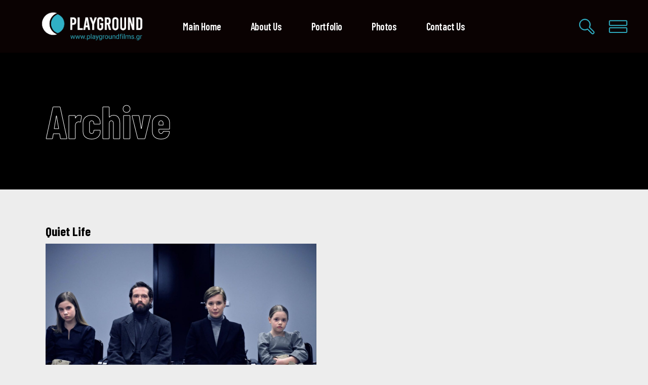

--- FILE ---
content_type: text/html; charset=UTF-8
request_url: https://playgroundfilms.gr/portfolio-category/feature-films/
body_size: 10710
content:
<!DOCTYPE html>
<html lang="en-US">
<head>
	
		<meta charset="UTF-8"/>
		<link rel="profile" href="http://gmpg.org/xfn/11"/>
		
				<meta name="viewport" content="width=device-width,initial-scale=1,user-scalable=yes">
		<meta name='robots' content='index, follow, max-image-preview:large, max-snippet:-1, max-video-preview:-1' />

	<!-- This site is optimized with the Yoast SEO plugin v17.1 - https://yoast.com/wordpress/plugins/seo/ -->
	<title>feature films Archives - Playground Films</title>
	<link rel="canonical" href="https://playgroundfilms.gr/portfolio-category/feature-films/" />
	<meta property="og:locale" content="en_US" />
	<meta property="og:type" content="article" />
	<meta property="og:title" content="feature films Archives - Playground Films" />
	<meta property="og:url" content="https://playgroundfilms.gr/portfolio-category/feature-films/" />
	<meta property="og:site_name" content="Playground Films" />
	<meta name="twitter:card" content="summary_large_image" />
	<script type="application/ld+json" class="yoast-schema-graph">{"@context":"https://schema.org","@graph":[{"@type":"WebSite","@id":"https://playgroundfilms.gr/#website","url":"https://playgroundfilms.gr/","name":"Playground Films","description":"Film production","potentialAction":[{"@type":"SearchAction","target":{"@type":"EntryPoint","urlTemplate":"https://playgroundfilms.gr/?s={search_term_string}"},"query-input":"required name=search_term_string"}],"inLanguage":"en-US"},{"@type":"CollectionPage","@id":"https://playgroundfilms.gr/portfolio-category/feature-films/#webpage","url":"https://playgroundfilms.gr/portfolio-category/feature-films/","name":"feature films Archives - Playground Films","isPartOf":{"@id":"https://playgroundfilms.gr/#website"},"breadcrumb":{"@id":"https://playgroundfilms.gr/portfolio-category/feature-films/#breadcrumb"},"inLanguage":"en-US","potentialAction":[{"@type":"ReadAction","target":["https://playgroundfilms.gr/portfolio-category/feature-films/"]}]},{"@type":"BreadcrumbList","@id":"https://playgroundfilms.gr/portfolio-category/feature-films/#breadcrumb","itemListElement":[{"@type":"ListItem","position":1,"name":"Home","item":"https://playgroundfilms.gr/"},{"@type":"ListItem","position":2,"name":"feature films"}]}]}</script>
	<!-- / Yoast SEO plugin. -->


<link rel='dns-prefetch' href='//fonts.googleapis.com' />
<link rel='dns-prefetch' href='//s.w.org' />
<link rel="alternate" type="application/rss+xml" title="Playground Films &raquo; Feed" href="https://playgroundfilms.gr/feed/" />
<link rel="alternate" type="application/rss+xml" title="Playground Films &raquo; Comments Feed" href="https://playgroundfilms.gr/comments/feed/" />
<link rel="alternate" type="application/rss+xml" title="Playground Films &raquo; feature films Portfolio Category Feed" href="https://playgroundfilms.gr/portfolio-category/feature-films/feed/" />
		<script type="text/javascript">
			window._wpemojiSettings = {"baseUrl":"https:\/\/s.w.org\/images\/core\/emoji\/13.1.0\/72x72\/","ext":".png","svgUrl":"https:\/\/s.w.org\/images\/core\/emoji\/13.1.0\/svg\/","svgExt":".svg","source":{"concatemoji":"https:\/\/playgroundfilms.gr\/wp-includes\/js\/wp-emoji-release.min.js?ver=5.8.12"}};
			!function(e,a,t){var n,r,o,i=a.createElement("canvas"),p=i.getContext&&i.getContext("2d");function s(e,t){var a=String.fromCharCode;p.clearRect(0,0,i.width,i.height),p.fillText(a.apply(this,e),0,0);e=i.toDataURL();return p.clearRect(0,0,i.width,i.height),p.fillText(a.apply(this,t),0,0),e===i.toDataURL()}function c(e){var t=a.createElement("script");t.src=e,t.defer=t.type="text/javascript",a.getElementsByTagName("head")[0].appendChild(t)}for(o=Array("flag","emoji"),t.supports={everything:!0,everythingExceptFlag:!0},r=0;r<o.length;r++)t.supports[o[r]]=function(e){if(!p||!p.fillText)return!1;switch(p.textBaseline="top",p.font="600 32px Arial",e){case"flag":return s([127987,65039,8205,9895,65039],[127987,65039,8203,9895,65039])?!1:!s([55356,56826,55356,56819],[55356,56826,8203,55356,56819])&&!s([55356,57332,56128,56423,56128,56418,56128,56421,56128,56430,56128,56423,56128,56447],[55356,57332,8203,56128,56423,8203,56128,56418,8203,56128,56421,8203,56128,56430,8203,56128,56423,8203,56128,56447]);case"emoji":return!s([10084,65039,8205,55357,56613],[10084,65039,8203,55357,56613])}return!1}(o[r]),t.supports.everything=t.supports.everything&&t.supports[o[r]],"flag"!==o[r]&&(t.supports.everythingExceptFlag=t.supports.everythingExceptFlag&&t.supports[o[r]]);t.supports.everythingExceptFlag=t.supports.everythingExceptFlag&&!t.supports.flag,t.DOMReady=!1,t.readyCallback=function(){t.DOMReady=!0},t.supports.everything||(n=function(){t.readyCallback()},a.addEventListener?(a.addEventListener("DOMContentLoaded",n,!1),e.addEventListener("load",n,!1)):(e.attachEvent("onload",n),a.attachEvent("onreadystatechange",function(){"complete"===a.readyState&&t.readyCallback()})),(n=t.source||{}).concatemoji?c(n.concatemoji):n.wpemoji&&n.twemoji&&(c(n.twemoji),c(n.wpemoji)))}(window,document,window._wpemojiSettings);
		</script>
		<style type="text/css">
img.wp-smiley,
img.emoji {
	display: inline !important;
	border: none !important;
	box-shadow: none !important;
	height: 1em !important;
	width: 1em !important;
	margin: 0 .07em !important;
	vertical-align: -0.1em !important;
	background: none !important;
	padding: 0 !important;
}
</style>
	<link rel='stylesheet' id='wp-block-library-css'  href='https://playgroundfilms.gr/wp-includes/css/dist/block-library/style.min.css?ver=5.8.12' type='text/css' media='all' />
<link rel='stylesheet' id='contact-form-7-css'  href='https://playgroundfilms.gr/wp-content/plugins/contact-form-7/includes/css/styles.css?ver=5.4.2' type='text/css' media='all' />
<link rel='stylesheet' id='rs-plugin-settings-css'  href='https://playgroundfilms.gr/wp-content/plugins/revslider/public/assets/css/rs6.css?ver=6.4.11' type='text/css' media='all' />
<style id='rs-plugin-settings-inline-css' type='text/css'>
#rs-demo-id {}
</style>
<link rel='stylesheet' id='leitmotif-edge-default-style-css'  href='https://playgroundfilms.gr/wp-content/themes/leitmotif/style.css?ver=5.8.12' type='text/css' media='all' />
<link rel='stylesheet' id='leitmotif-edge-modules-css'  href='https://playgroundfilms.gr/wp-content/themes/leitmotif/assets/css/modules.min.css?ver=5.8.12' type='text/css' media='all' />
<link rel='stylesheet' id='leitmotif-edge-dripicons-css'  href='https://playgroundfilms.gr/wp-content/themes/leitmotif/framework/lib/icons-pack/dripicons/dripicons.css?ver=5.8.12' type='text/css' media='all' />
<link rel='stylesheet' id='leitmotif-edge-font_elegant-css'  href='https://playgroundfilms.gr/wp-content/themes/leitmotif/framework/lib/icons-pack/elegant-icons/style.min.css?ver=5.8.12' type='text/css' media='all' />
<link rel='stylesheet' id='leitmotif-edge-font_awesome-css'  href='https://playgroundfilms.gr/wp-content/themes/leitmotif/framework/lib/icons-pack/font-awesome/css/fontawesome-all.min.css?ver=5.8.12' type='text/css' media='all' />
<link rel='stylesheet' id='leitmotif-edge-ion_icons-css'  href='https://playgroundfilms.gr/wp-content/themes/leitmotif/framework/lib/icons-pack/ion-icons/css/ionicons.min.css?ver=5.8.12' type='text/css' media='all' />
<link rel='stylesheet' id='leitmotif-edge-linea_icons-css'  href='https://playgroundfilms.gr/wp-content/themes/leitmotif/framework/lib/icons-pack/linea-icons/style.css?ver=5.8.12' type='text/css' media='all' />
<link rel='stylesheet' id='leitmotif-edge-linear_icons-css'  href='https://playgroundfilms.gr/wp-content/themes/leitmotif/framework/lib/icons-pack/linear-icons/style.css?ver=5.8.12' type='text/css' media='all' />
<link rel='stylesheet' id='leitmotif-edge-simple_line_icons-css'  href='https://playgroundfilms.gr/wp-content/themes/leitmotif/framework/lib/icons-pack/simple-line-icons/simple-line-icons.css?ver=5.8.12' type='text/css' media='all' />
<link rel='stylesheet' id='mediaelement-css'  href='https://playgroundfilms.gr/wp-includes/js/mediaelement/mediaelementplayer-legacy.min.css?ver=4.2.16' type='text/css' media='all' />
<link rel='stylesheet' id='wp-mediaelement-css'  href='https://playgroundfilms.gr/wp-includes/js/mediaelement/wp-mediaelement.min.css?ver=5.8.12' type='text/css' media='all' />
<link rel='stylesheet' id='leitmotif-edge-style-dynamic-css'  href='https://playgroundfilms.gr/wp-content/themes/leitmotif/assets/css/style_dynamic.css?ver=1733821567' type='text/css' media='all' />
<link rel='stylesheet' id='leitmotif-edge-modules-responsive-css'  href='https://playgroundfilms.gr/wp-content/themes/leitmotif/assets/css/modules-responsive.min.css?ver=5.8.12' type='text/css' media='all' />
<link rel='stylesheet' id='leitmotif-edge-style-dynamic-responsive-css'  href='https://playgroundfilms.gr/wp-content/themes/leitmotif/assets/css/style_dynamic_responsive.css?ver=1733821567' type='text/css' media='all' />
<link rel='stylesheet' id='leitmotif-edge-google-fonts-css'  href='https://fonts.googleapis.com/css?family=Barlow+Condensed%3A300%2C400%2C600%2C700%7CRoboto+Mono%3A300%2C400%2C600%2C700&#038;subset=latin-ext&#038;ver=1.0.0' type='text/css' media='all' />
<link rel='stylesheet' id='leitmotif-core-dashboard-style-css'  href='https://playgroundfilms.gr/wp-content/plugins/leitmotif-core/core-dashboard/assets/css/core-dashboard.min.css?ver=5.8.12' type='text/css' media='all' />
<script type='text/javascript' src='https://playgroundfilms.gr/wp-includes/js/jquery/jquery.min.js?ver=3.6.0' id='jquery-core-js'></script>
<script type='text/javascript' src='https://playgroundfilms.gr/wp-includes/js/jquery/jquery-migrate.min.js?ver=3.3.2' id='jquery-migrate-js'></script>
<script type='text/javascript' src='https://playgroundfilms.gr/wp-content/plugins/revslider/public/assets/js/rbtools.min.js?ver=6.4.8' id='tp-tools-js'></script>
<script type='text/javascript' src='https://playgroundfilms.gr/wp-content/plugins/revslider/public/assets/js/rs6.min.js?ver=6.4.11' id='revmin-js'></script>
<link rel="https://api.w.org/" href="https://playgroundfilms.gr/wp-json/" /><link rel="EditURI" type="application/rsd+xml" title="RSD" href="https://playgroundfilms.gr/xmlrpc.php?rsd" />
<link rel="wlwmanifest" type="application/wlwmanifest+xml" href="https://playgroundfilms.gr/wp-includes/wlwmanifest.xml" /> 
<meta name="generator" content="WordPress 5.8.12" />
<link rel="apple-touch-icon" sizes="180x180" href="/wp-content/uploads/fbrfg/apple-touch-icon.png">
<link rel="icon" type="image/png" sizes="32x32" href="/wp-content/uploads/fbrfg/favicon-32x32.png">
<link rel="icon" type="image/png" sizes="16x16" href="/wp-content/uploads/fbrfg/favicon-16x16.png">
<link rel="manifest" href="/wp-content/uploads/fbrfg/site.webmanifest">
<link rel="mask-icon" href="/wp-content/uploads/fbrfg/safari-pinned-tab.svg" color="#5bbad5">
<link rel="shortcut icon" href="/wp-content/uploads/fbrfg/favicon.ico">
<meta name="msapplication-TileColor" content="#da532c">
<meta name="msapplication-config" content="/wp-content/uploads/fbrfg/browserconfig.xml">
<meta name="theme-color" content="#ffffff"><meta name="generator" content="Powered by WPBakery Page Builder - drag and drop page builder for WordPress."/>
<meta name="generator" content="Powered by Slider Revolution 6.4.11 - responsive, Mobile-Friendly Slider Plugin for WordPress with comfortable drag and drop interface." />
<script type="text/javascript">function setREVStartSize(e){
			//window.requestAnimationFrame(function() {				 
				window.RSIW = window.RSIW===undefined ? window.innerWidth : window.RSIW;	
				window.RSIH = window.RSIH===undefined ? window.innerHeight : window.RSIH;	
				try {								
					var pw = document.getElementById(e.c).parentNode.offsetWidth,
						newh;
					pw = pw===0 || isNaN(pw) ? window.RSIW : pw;
					e.tabw = e.tabw===undefined ? 0 : parseInt(e.tabw);
					e.thumbw = e.thumbw===undefined ? 0 : parseInt(e.thumbw);
					e.tabh = e.tabh===undefined ? 0 : parseInt(e.tabh);
					e.thumbh = e.thumbh===undefined ? 0 : parseInt(e.thumbh);
					e.tabhide = e.tabhide===undefined ? 0 : parseInt(e.tabhide);
					e.thumbhide = e.thumbhide===undefined ? 0 : parseInt(e.thumbhide);
					e.mh = e.mh===undefined || e.mh=="" || e.mh==="auto" ? 0 : parseInt(e.mh,0);		
					if(e.layout==="fullscreen" || e.l==="fullscreen") 						
						newh = Math.max(e.mh,window.RSIH);					
					else{					
						e.gw = Array.isArray(e.gw) ? e.gw : [e.gw];
						for (var i in e.rl) if (e.gw[i]===undefined || e.gw[i]===0) e.gw[i] = e.gw[i-1];					
						e.gh = e.el===undefined || e.el==="" || (Array.isArray(e.el) && e.el.length==0)? e.gh : e.el;
						e.gh = Array.isArray(e.gh) ? e.gh : [e.gh];
						for (var i in e.rl) if (e.gh[i]===undefined || e.gh[i]===0) e.gh[i] = e.gh[i-1];
											
						var nl = new Array(e.rl.length),
							ix = 0,						
							sl;					
						e.tabw = e.tabhide>=pw ? 0 : e.tabw;
						e.thumbw = e.thumbhide>=pw ? 0 : e.thumbw;
						e.tabh = e.tabhide>=pw ? 0 : e.tabh;
						e.thumbh = e.thumbhide>=pw ? 0 : e.thumbh;					
						for (var i in e.rl) nl[i] = e.rl[i]<window.RSIW ? 0 : e.rl[i];
						sl = nl[0];									
						for (var i in nl) if (sl>nl[i] && nl[i]>0) { sl = nl[i]; ix=i;}															
						var m = pw>(e.gw[ix]+e.tabw+e.thumbw) ? 1 : (pw-(e.tabw+e.thumbw)) / (e.gw[ix]);					
						newh =  (e.gh[ix] * m) + (e.tabh + e.thumbh);
					}				
					if(window.rs_init_css===undefined) window.rs_init_css = document.head.appendChild(document.createElement("style"));					
					document.getElementById(e.c).height = newh+"px";
					window.rs_init_css.innerHTML += "#"+e.c+"_wrapper { height: "+newh+"px }";				
				} catch(e){
					console.log("Failure at Presize of Slider:" + e)
				}					   
			//});
		  };</script>
		<style type="text/css" id="wp-custom-css">
			
.edgtf-ps-info-title {
	color:black;
}



.edgtf-ps-info-title {
	color:black !important;
}

.edgtf-pli-author {
	color:black !important;
}

.entry-title {
	color:black !important;
}
		</style>
		<noscript><style> .wpb_animate_when_almost_visible { opacity: 1; }</style></noscript><style id="yellow-pencil">
/*
	The following CSS codes are created by the YellowPencil plugin.
	https://yellowpencil.waspthemes.com/
*/
.edgtf-wrapper .edgtf-grid-huge-gutter .edgtf-sidebar-holder{visibility:hidden;}.edgtf-pl-item .edgtf-block-drag-link{width:580px !important;}
</style></head>
<body class="archive tax-portfolio-category term-feature-films term-56 leitmotif-core-1.2 non-logged-in leitmotif-ver-1.2 edgtf-grid-1400 edgtf-empty-google-api edgtf-wide-dropdown-menu-content-in-grid edgtf-fixed-on-scroll edgtf-dropdown-animate-height edgtf-header-standard edgtf-menu-area-shadow-disable edgtf-menu-area-in-grid-shadow-disable edgtf-menu-area-border-disable edgtf-menu-area-in-grid-border-disable edgtf-logo-area-border-disable edgtf-logo-area-in-grid-border-disable edgtf-side-menu-slide-from-right edgtf-default-mobile-header edgtf-sticky-up-mobile-header edgtf-fullscreen-search edgtf-search-fade wpb-js-composer js-comp-ver-6.6.0 vc_responsive" itemscope itemtype="https://schema.org/WebPage">
    <div class="edgtf-wrapper">
        <div class="edgtf-wrapper-inner">
            <div class="edgtf-fullscreen-search-holder">
	<a class="edgtf-search-close edgtf-search-close-svg-path" href="javascript:void(0)">
		<svg class="edgtf-close-svg" xmlns="http://www.w3.org/2000/svg" xmlns:xlink="http://www.w3.org/1999/xlink" x="0px" y="0px"
	 width="36.85px" height="36.85px" viewBox="0 0 36.85 36.85" enable-background="new 0 0 36.85 36.85" xml:space="preserve">
<path d="M27.617,34.209c-0.27,0-0.521-0.104-0.709-0.295l-8.483-8.481l-8.484,8.483c-0.362,0.365-1.048,0.367-1.415,0l-4.948-4.949
	c-0.39-0.39-0.39-1.024,0-1.414l8.483-8.484l-8.483-8.482c-0.391-0.391-0.391-1.024,0-1.414l4.948-4.949
	c0.364-0.366,1.05-0.366,1.414,0l8.484,8.484l8.485-8.484c0.363-0.365,1.046-0.366,1.414,0l4.948,4.95
	c0.188,0.188,0.293,0.438,0.293,0.707c0,0.268-0.104,0.519-0.293,0.708l-8.483,8.482l8.483,8.484c0.391,0.39,0.391,1.024,0,1.414
	l-4.948,4.949C28.133,34.105,27.882,34.209,27.617,34.209z M27.617,33.209v0.5V33.209L27.617,33.209z M9.234,4.928l-4.948,4.95
	l9.19,9.189l-9.19,9.192l4.948,4.949l9.191-9.19l9.192,9.19l4.948-4.949l-9.19-9.191l9.19-9.189l-4.948-4.95l-9.192,9.191
	L9.234,4.928z"/>
<rect x="14.232" y="2.404" transform="matrix(0.7026 -0.7116 0.7116 0.7026 -8.1402 18.8498)" width="8.499" height="33.52"/>
<rect x="14.295" y="2.279" transform="matrix(-0.7026 -0.7116 0.7116 -0.7026 18.027 45.6112)" width="8.499" height="33.52"/>
</svg>	</a>
	<div class="edgtf-fullscreen-search-table">
		<div class="edgtf-fullscreen-search-cell">
			<div class="edgtf-fullscreen-search-inner">
				<form action="https://playgroundfilms.gr/" class="edgtf-fullscreen-search-form" method="get">
					<div class="edgtf-form-holder">
						<div class="edgtf-form-holder-inner">
							<div class="edgtf-field-holder">
								<input type="text" placeholder="Search for..." name="s" class="edgtf-search-field" autocomplete="off" required />
							</div>
							<button type="submit" class="edgtf-search-submit edgtf-search-submit-svg-path">
								<svg xmlns="http://www.w3.org/2000/svg" xmlns:xlink="http://www.w3.org/1999/xlink" x="0px" y="0px"
	 width="32px" height="32px" viewBox="0 0 32 32" enable-background="new 0 0 32 32" xml:space="preserve">
<g>
	<path d="M27.78,31.25c-0.86,0-1.67-0.335-2.278-0.942l-8.055-8.054c-1.574,0.831-3.335,1.268-5.124,1.268
		c-6.037,0-10.948-4.911-10.948-10.948S6.286,1.625,12.323,1.625s10.948,4.911,10.948,10.948c0,1.79-0.437,3.551-1.268,5.125
		l8.054,8.054c1.256,1.256,1.256,3.3,0,4.556C29.449,30.915,28.641,31.25,27.78,31.25z M17.559,20.811
		c0.168,0,0.332,0.064,0.456,0.188l8.398,8.398c0.729,0.728,2.005,0.728,2.734,0c0.753-0.754,0.753-1.981,0-2.734l-8.398-8.398
		c-0.207-0.208-0.248-0.529-0.1-0.782c0.873-1.483,1.334-3.181,1.334-4.909c0-5.327-4.333-9.66-9.66-9.66
		c-5.327,0-9.66,4.333-9.66,9.66c0,5.327,4.333,9.66,9.66,9.66c1.727,0,3.425-0.461,4.909-1.334
		C17.334,20.84,17.447,20.811,17.559,20.811z"/>
</g>
</svg>
							</button>
							<div class="edgtf-line"></div>
						</div>
					</div>
				</form>
			</div>
		</div>
	</div>
</div>
<header class="edgtf-page-header">
		
			<div class="edgtf-fixed-wrapper">
				
	<div class="edgtf-menu-area edgtf-menu-center">
				
						
			<div class="edgtf-vertical-align-containers">
				<div class="edgtf-position-left"><!--
				 --><div class="edgtf-position-left-inner">
						
	
	<div class="edgtf-logo-wrapper">
		<a itemprop="url" href="https://playgroundfilms.gr/" style="height: 470px;">
			<img itemprop="image" class="edgtf-normal-logo" src="https://playgroundfilms.gr/wp-content/uploads/2021/09/LOGO_white_blue.png" width="2570" height="941"  alt="logo"/>
			<img itemprop="image" class="edgtf-dark-logo" src="https://playgroundfilms.gr/wp-content/uploads/2021/09/LOGO-PLAYGROUND_1.png" width="2570" height="941"  alt="dark logo"/>			<img itemprop="image" class="edgtf-light-logo" src="https://playgroundfilms.gr/wp-content/uploads/2021/09/LOGO_white_blue.png" width="2570" height="941"  alt="light logo"/>		</a>
	</div>

											</div>
				</div>
									<div class="edgtf-position-center"><!--
					 --><div class="edgtf-position-center-inner">
								
	<nav class="edgtf-main-menu edgtf-drop-down edgtf-default-nav">
		<ul id="menu-main-menu" class="clearfix"><li id="nav-menu-item-2281" class="menu-item menu-item-type-post_type menu-item-object-page menu-item-home  narrow"><a href="https://playgroundfilms.gr/" class=""><span class="item_outer"><span class="item_text">Main Home</span></span></a></li>
<li id="nav-menu-item-2303" class="menu-item menu-item-type-post_type menu-item-object-page  narrow"><a href="https://playgroundfilms.gr/about-us/" class=""><span class="item_outer"><span class="item_text">About Us</span></span></a></li>
<li id="nav-menu-item-2262" class="menu-item menu-item-type-custom menu-item-object-custom  wide"><a href="https://playgroundfilms.gr/portfolio/" class=""><span class="item_outer"><span class="item_text">Portfolio</span></span></a></li>
<li id="nav-menu-item-2847" class="menu-item menu-item-type-custom menu-item-object-custom  narrow"><a href="https://playgroundfilms.gr/portfolio-category/photos/" class=""><span class="item_outer"><span class="item_text">Photos</span></span></a></li>
<li id="nav-menu-item-2302" class="menu-item menu-item-type-post_type menu-item-object-page  narrow"><a href="https://playgroundfilms.gr/contact-us/" class=""><span class="item_outer"><span class="item_text">Contact Us</span></span></a></li>
</ul>	</nav>

						</div>
					</div>
								<div class="edgtf-position-right"><!--
				 --><div class="edgtf-position-right-inner">
															
			<a  style="margin: 0 27px 0 0;" class="edgtf-search-opener edgtf-icon-has-hover edgtf-search-opener-svg-path" href="javascript:void(0)">
	            <span class="edgtf-search-opener-wrapper">
		            <svg xmlns="http://www.w3.org/2000/svg" xmlns:xlink="http://www.w3.org/1999/xlink" x="0px" y="0px"
	 width="32px" height="32px" viewBox="0 0 32 32" enable-background="new 0 0 32 32" xml:space="preserve">
<g>
	<path d="M27.78,31.25c-0.86,0-1.67-0.335-2.278-0.942l-8.055-8.054c-1.574,0.831-3.335,1.268-5.124,1.268
		c-6.037,0-10.948-4.911-10.948-10.948S6.286,1.625,12.323,1.625s10.948,4.911,10.948,10.948c0,1.79-0.437,3.551-1.268,5.125
		l8.054,8.054c1.256,1.256,1.256,3.3,0,4.556C29.449,30.915,28.641,31.25,27.78,31.25z M17.559,20.811
		c0.168,0,0.332,0.064,0.456,0.188l8.398,8.398c0.729,0.728,2.005,0.728,2.734,0c0.753-0.754,0.753-1.981,0-2.734l-8.398-8.398
		c-0.207-0.208-0.248-0.529-0.1-0.782c0.873-1.483,1.334-3.181,1.334-4.909c0-5.327-4.333-9.66-9.66-9.66
		c-5.327,0-9.66,4.333-9.66,9.66c0,5.327,4.333,9.66,9.66,9.66c1.727,0,3.425-0.461,4.909-1.334
		C17.334,20.84,17.447,20.811,17.559,20.811z"/>
</g>
</svg>
		            	            </span>
			</a>
					<a class="edgtf-side-menu-button-opener edgtf-icon-has-hover edgtf-side-menu-button-opener-svg-path"  href="javascript:void(0)" >
								<span class="edgtf-side-menu-icon">
					<svg class="edgtf-svg-burger" xmlns="http://www.w3.org/2000/svg" xmlns:xlink="http://www.w3.org/1999/xlink" x="0px" y="0px"
	 width="38px" height="26px" viewBox="0 0 38 26" enable-background="new 0 0 38 26" xml:space="preserve">
<path d="M35.227,11.66H2.773c-0.818,0-1.483-0.666-1.483-1.483V2.801c0-0.818,0.666-1.484,1.483-1.484h32.454
	c0.817,0,1.482,0.666,1.482,1.484v7.375C36.709,10.994,36.044,11.66,35.227,11.66z M2.773,2.317c-0.267,0-0.483,0.217-0.483,0.484
	v7.375c0,0.267,0.217,0.483,0.483,0.483h32.454c0.267,0,0.482-0.217,0.482-0.483V2.801c0-0.267-0.217-0.484-0.482-0.484H2.773z"/>
<path d="M35.227,25.592H2.773c-0.818,0-1.483-0.665-1.483-1.482v-7.375c0-0.818,0.666-1.483,1.483-1.483h32.454
	c0.817,0,1.482,0.665,1.482,1.483v7.375C36.709,24.927,36.044,25.592,35.227,25.592z M2.773,16.25c-0.267,0-0.483,0.217-0.483,0.482
	v7.375c0,0.268,0.217,0.483,0.483,0.483h32.454c0.267,0,0.482-0.217,0.482-0.483v-7.375c0-0.267-0.217-0.482-0.482-0.482H2.773z"/>
<rect x="2" y="2" width="33.938" height="8.938"/>
<rect x="2.031" y="15.953" width="33.938" height="8.938"/>
</svg>	            </span>
			</a>
							</div>
				</div>
			</div>
			
			</div>
			
			</div>
		
		
	</header>


<header class="edgtf-mobile-header">
		
	<div class="edgtf-mobile-header-inner">
		<div class="edgtf-mobile-header-holder">
			            <div class="edgtf-grid">
                            <div class="edgtf-vertical-align-containers">
                    <div class="edgtf-position-left"><!--
                     --><div class="edgtf-position-left-inner">
                            
<div class="edgtf-mobile-logo-wrapper">
	<a itemprop="url" href="https://playgroundfilms.gr/" style="height: 46px">
		<img itemprop="image" src="https://playgroundfilms.gr/wp-content/uploads/2021/11/mobile-white-logo-90px.png" width="90" height="93"  alt="Mobile Logo"/>
	</a>
</div>

                        </div>
                    </div>
                    <div class="edgtf-position-right"><!--
                     --><div class="edgtf-position-right-inner">
                                                                                        <div class="edgtf-mobile-menu-opener edgtf-mobile-menu-opener-svg-path">
                                    <a href="javascript:void(0)">
                                                                                <span class="edgtf-mobile-menu-icon">
                                            <svg xmlns="http://www.w3.org/2000/svg" xmlns:xlink="http://www.w3.org/1999/xlink" x="0px" y="0px" width="38px" height="26px" viewBox="0 0 38 26" enable-background="new 0 0 38 26" xml:space="preserve">
<path d="M35.227,11.66H2.773c-0.818,0-1.483-0.666-1.483-1.483V2.801c0-0.818,0.666-1.484,1.483-1.484h32.454
	c0.817,0,1.482,0.666,1.482,1.484v7.375C36.709,10.994,36.044,11.66,35.227,11.66z M2.773,2.317c-0.267,0-0.483,0.217-0.483,0.484
	v7.375c0,0.267,0.217,0.483,0.483,0.483h32.454c0.266,0,0.482-0.217,0.482-0.483V2.801c0-0.267-0.217-0.484-0.482-0.484H2.773z"/>
<path d="M35.227,25.592H2.773c-0.818,0-1.483-0.665-1.483-1.483v-7.375c0-0.818,0.666-1.483,1.483-1.483h32.454
	c0.817,0,1.482,0.665,1.482,1.483v7.375C36.709,24.927,36.044,25.592,35.227,25.592z M2.773,16.25c-0.267,0-0.483,0.217-0.483,0.483
	v7.375c0,0.267,0.217,0.483,0.483,0.483h32.454c0.266,0,0.482-0.217,0.482-0.483v-7.375c0-0.267-0.217-0.483-0.482-0.483H2.773z"/>
</svg>                                        </span>
                                    </a>
                                </div>
                                                    </div>
                    </div>
				</div>
                        </div>
		    		</div>
		
	<nav class="edgtf-mobile-nav" role="navigation" aria-label="Mobile Menu">
		<div class="edgtf-grid">
			<ul id="menu-main-menu-1" class=""><li id="mobile-menu-item-2281" class="menu-item menu-item-type-post_type menu-item-object-page menu-item-home "><a href="https://playgroundfilms.gr/" class=""><span>Main Home</span></a></li>
<li id="mobile-menu-item-2303" class="menu-item menu-item-type-post_type menu-item-object-page "><a href="https://playgroundfilms.gr/about-us/" class=""><span>About Us</span></a></li>
<li id="mobile-menu-item-2262" class="menu-item menu-item-type-custom menu-item-object-custom "><a href="https://playgroundfilms.gr/portfolio/" class=""><span>Portfolio</span></a></li>
<li id="mobile-menu-item-2847" class="menu-item menu-item-type-custom menu-item-object-custom "><a href="https://playgroundfilms.gr/portfolio-category/photos/" class=""><span>Photos</span></a></li>
<li id="mobile-menu-item-2302" class="menu-item menu-item-type-post_type menu-item-object-page "><a href="https://playgroundfilms.gr/contact-us/" class=""><span>Contact Us</span></a></li>
</ul>		</div>
	</nav>

	</div>
	
	</header>

			<a id='edgtf-back-to-top' href='#'>
                <span class="edgtf-icon-stack">
                     <svg version="1.1" xmlns="http://www.w3.org/2000/svg" xmlns:xlink="http://www.w3.org/1999/xlink" x="0px" y="0px" width="38px" height="38px" viewBox="0 0 38 38" enable-background="new 0 0 38 38" xml:space="preserve">
			<path fill="#231F20" d="M33.426,18.425L21.079,6.078c-1.085-1.085-3.119-1.065-4.14,0L4.592,18.424
				c-0.551,0.552-0.867,1.309-0.867,2.08c0,0.77,0.308,1.501,0.867,2.061l1.415,1.416c1.065,1.111,3.079,1.104,4.128,0.008l4.723-4.707
				V31.43c0,1.551,1.259,2.719,2.928,2.719h2.428c1.669,0,2.929-1.168,2.929-2.719V19.282l4.715,4.698
				c1.058,1.104,3.037,1.117,4.146,0.009l1.43-1.431c0.543-0.566,0.842-1.295,0.842-2.054S33.969,18.991,33.426,18.425z" style="
			"></path>
			<path fill="#231F20" d="M33.426,18.425L21.079,6.078c-1.085-1.085-3.119-1.065-4.14,0L4.592,18.424
				c-0.551,0.552-0.867,1.309-0.867,2.08c0,0.77,0.308,1.501,0.867,2.061l1.415,1.416c1.065,1.111,3.079,1.104,4.128,0.008l4.723-4.707
				V31.43c0,1.551,1.259,2.719,2.928,2.719h2.428c1.669,0,2.929-1.168,2.929-2.719V19.282l4.715,4.698
				c1.058,1.104,3.037,1.117,4.146,0.009l1.43-1.431c0.543-0.566,0.842-1.295,0.842-2.054S33.969,18.991,33.426,18.425z" style="
			"></path></svg>                </span>
			</a>
			        
            <div class="edgtf-content" >
                <div class="edgtf-content-inner">
<div class="edgtf-title-holder edgtf-standard-type edgtf-outlined-style edgtf-title-va-header-bottom" style="height: 270px" data-height="270">
		<div class="edgtf-title-wrapper" style="height: 270px">
		<div class="edgtf-title-inner">
			<div class="edgtf-grid">
									<h1 class="edgtf-page-title entry-title" >Archive</h1>
											</div>
	    </div>
	</div>
</div>

<div class="edgtf-container edgtf-default-page-template">
		<div class="edgtf-container-inner clearfix">
		<div class="edgtf-portfolio-list-holder edgtf-grid-list edgtf-pl-gallery edgtf-two-columns edgtf-normal-space  edgtf-pl-standard   edgtf-pl-hover-none  edgtf-pl-pag-load-more        "  data-type=gallery data-number-of-rows=two data-number-of-columns=two data-space-between-items=normal data-number-of-items=12 data-image-proportions=landscape data-enable-fixed-proportions=no data-enable-image-shadow=no data-category=feature-films data-orderby=date data-order=ASC data-item-style=standard data-hover-style=none data-enable-title=yes data-title-tag=h5 data-enable-custom-text=yes data-enable-author=yes data-enable-category=yes data-enable-count-images=yes data-enable-excerpt=no data-excerpt-length=20 data-pagination-type=load-more data-filter=no data-filter-order-by=name data-enable-article-animation=no data-enable-middle-column-offset=no data-portfolio-slider-on=no data-enable-loop=yes data-enable-autoplay=yes data-slider-speed=5000 data-slider-speed-animation=600 data-slider-padding=no data-enable-navigation=yes data-enable-pagination=yes data-button-target=_self data-enable-counter=yes data-enable-button=yes data-max-num-pages=1 data-next-page=2>
		<div class="edgtf-pl-inner edgtf-outer-space edgtf-pl-rows-two   clearfix">
		<article class="edgtf-pl-item edgtf-item-space  post-2794 portfolio-item type-portfolio-item status-publish has-post-thumbnail hentry portfolio-category-feature-films">
	<div class="edgtf-pl-item-inner">
		
<div class="edgtf-pli-text-holder-top" >
    <div class="edgtf-pli-text-wrapper">
        <div class="edgtf-pli-text">
            	<h5 itemprop="name" class="edgtf-pli-title entry-title" >
		Quiet Life	</h5>

                    </div>
    </div>
</div>

<div class="edgtf-pli-image">
	<img width="1300" height="650" src="https://playgroundfilms.gr/wp-content/uploads/2024/09/5-1300x650.jpg" class="attachment-leitmotif_edge_image_landscape size-leitmotif_edge_image_landscape wp-post-image" alt="" loading="lazy" /></div>
<div class="edgtf-pli-text-holder-bottom" >
    <div class="edgtf-pli-text-wrapper">
        <div class="edgtf-pli-text">
            		<div class="edgtf-pli-category-holder">
							<a itemprop="url" class="edgtf-pli-category" href="https://playgroundfilms.gr/portfolio-category/feature-films/">feature films</a>
					</div>
	
            
                    </div>
    </div>
</div>

		<a itemprop="url" class="edgtf-pli-link edgtf-block-drag-link" href="https://playgroundfilms.gr/portfolio-item/quiet-life/" target="_self"></a>
	</div>
</article>	</div>
	
	</div>	</div>
	</div>
</div> <!-- close div.content_inner -->
	</div>  <!-- close div.content -->
					<footer class="edgtf-page-footer ">
				<div class="edgtf-footer-top-holder">
    <div class="edgtf-footer-top-inner edgtf-grid">
        <div class="edgtf-grid-row edgtf-footer-top-alignment-left">
                            <div class="edgtf-column-content edgtf-grid-col-3">
                    <div id="text-2" class="widget edgtf-footer-column-1 widget_text"><div class="edgtf-widget-title-holder"><h5 class="edgtf-widget-title">playground films.</h5></div>			<div class="textwidget"><p><a href="https://playgroundfilms.gr/main-home/">Main Home</a></p>
<p><a href="https://playgroundfilms.gr/about-us/">About Us</a></p>
<p><a href="https://playgroundfilms.gr/contact-us/">Contact Us</a></p>
</div>
		</div>                </div>
                            <div class="edgtf-column-content edgtf-grid-col-3">
                                    </div>
                            <div class="edgtf-column-content edgtf-grid-col-3">
                                    </div>
                            <div class="edgtf-column-content edgtf-grid-col-3">
                    <div id="text-8" class="widget edgtf-footer-column-4 widget_text"><div class="edgtf-widget-title-holder"><h5 class="edgtf-widget-title">terms of use.</h5></div>			<div class="textwidget"></div>
		</div>                </div>
                    </div>
    </div>
</div><div class="edgtf-footer-bottom-holder">
    <div class="edgtf-footer-bottom-inner edgtf-full-width">
        <div class="edgtf-grid-row ">
                            <div class="edgtf-grid-col-6">
                    <div class="widget edgtf-separator-widget"><div class="edgtf-separator-holder clearfix  edgtf-separator-center edgtf-separator-normal">
	<div class="edgtf-separator" style="border-style: solid"></div>
</div>
</div><div id="block-8" class="widget edgtf-footer-bottom-column-1 widget_block widget_text">
<p></p>
</div><div id="block-11" class="widget edgtf-footer-bottom-column-1 widget_block widget_text">
<p class="has-white-color has-text-color">Designed &amp; Developed by <a href="https://inmate.gr" data-type="URL" data-id="https://inmate.gr" target="_blank" rel="noreferrer noopener">inmate.gr</a></p>
</div>                </div>
                            <div class="edgtf-grid-col-6">
                    <div id="block-9" class="widget edgtf-footer-bottom-column-2 widget_block widget_text">
<p></p>
</div>                </div>
                    </div>
    </div>
</div>			</footer>
			</div> <!-- close div.edgtf-wrapper-inner  -->
</div> <!-- close div.edgtf-wrapper -->
<section class="edgtf-side-menu">
	<a class="edgtf-close-side-menu edgtf-close-side-menu-svg-path" href="#">
		<svg class="edgtf-close-svg" xmlns="http://www.w3.org/2000/svg" xmlns:xlink="http://www.w3.org/1999/xlink" x="0px" y="0px"
	 width="36.85px" height="36.85px" viewBox="0 0 36.85 36.85" enable-background="new 0 0 36.85 36.85" xml:space="preserve">
<path d="M27.617,34.209c-0.27,0-0.521-0.104-0.709-0.295l-8.483-8.481l-8.484,8.483c-0.362,0.365-1.048,0.367-1.415,0l-4.948-4.949
	c-0.39-0.39-0.39-1.024,0-1.414l8.483-8.484l-8.483-8.482c-0.391-0.391-0.391-1.024,0-1.414l4.948-4.949
	c0.364-0.366,1.05-0.366,1.414,0l8.484,8.484l8.485-8.484c0.363-0.365,1.046-0.366,1.414,0l4.948,4.95
	c0.188,0.188,0.293,0.438,0.293,0.707c0,0.268-0.104,0.519-0.293,0.708l-8.483,8.482l8.483,8.484c0.391,0.39,0.391,1.024,0,1.414
	l-4.948,4.949C28.133,34.105,27.882,34.209,27.617,34.209z M27.617,33.209v0.5V33.209L27.617,33.209z M9.234,4.928l-4.948,4.95
	l9.19,9.189l-9.19,9.192l4.948,4.949l9.191-9.19l9.192,9.19l4.948-4.949l-9.19-9.191l9.19-9.189l-4.948-4.95l-9.192,9.191
	L9.234,4.928z"/>
<rect x="14.232" y="2.404" transform="matrix(0.7026 -0.7116 0.7116 0.7026 -8.1402 18.8498)" width="8.499" height="33.52"/>
<rect x="14.295" y="2.279" transform="matrix(-0.7026 -0.7116 0.7116 -0.7026 18.027 45.6112)" width="8.499" height="33.52"/>
</svg>	</a>
	        <div class="edgtf-side-menu-inner">
            <div id="media_image-4" class="widget edgtf-sidearea widget_media_image"><a href="https://playgroundfilms.gr/portfolio/"><img width="408" height="412" src="https://playgroundfilms.gr/wp-content/uploads/2021/09/LOGO-PLAYGROUND_3-e1634915871127.png" class="image wp-image-12  attachment-full size-full" alt="Playground Film Productions logo" loading="lazy" style="max-width: 100%; height: auto;" srcset="https://playgroundfilms.gr/wp-content/uploads/2021/09/LOGO-PLAYGROUND_3-e1634915871127.png 408w, https://playgroundfilms.gr/wp-content/uploads/2021/09/LOGO-PLAYGROUND_3-e1634915871127-297x300.png 297w, https://playgroundfilms.gr/wp-content/uploads/2021/09/LOGO-PLAYGROUND_3-e1634915871127-150x150.png 150w" sizes="(max-width: 408px) 100vw, 408px" /></a></div><div class="widget edgtf-separator-widget"><div class="edgtf-separator-holder clearfix  edgtf-separator-center edgtf-separator-normal">
	<div class="edgtf-separator" style="border-style: solid;margin-top: 5px"></div>
</div>
</div><div id="media_image-3" class="widget edgtf-sidearea widget_media_image"><img width="406" height="126" src="https://playgroundfilms.gr/wp-content/uploads/2021/12/side_area_logo-crop.png" class="image wp-image-2710  attachment-full size-full" alt="side area logo" loading="lazy" style="max-width: 100%; height: auto;" srcset="https://playgroundfilms.gr/wp-content/uploads/2021/12/side_area_logo-crop.png 406w, https://playgroundfilms.gr/wp-content/uploads/2021/12/side_area_logo-crop-300x93.png 300w" sizes="(max-width: 406px) 100vw, 406px" /></div>        </div>
    </section><script type='text/javascript' src='https://playgroundfilms.gr/wp-includes/js/dist/vendor/regenerator-runtime.min.js?ver=0.13.7' id='regenerator-runtime-js'></script>
<script type='text/javascript' src='https://playgroundfilms.gr/wp-includes/js/dist/vendor/wp-polyfill.min.js?ver=3.15.0' id='wp-polyfill-js'></script>
<script type='text/javascript' id='contact-form-7-js-extra'>
/* <![CDATA[ */
var wpcf7 = {"api":{"root":"https:\/\/playgroundfilms.gr\/wp-json\/","namespace":"contact-form-7\/v1"}};
/* ]]> */
</script>
<script type='text/javascript' src='https://playgroundfilms.gr/wp-content/plugins/contact-form-7/includes/js/index.js?ver=5.4.2' id='contact-form-7-js'></script>
<script type='text/javascript' src='https://playgroundfilms.gr/wp-includes/js/jquery/ui/core.min.js?ver=1.12.1' id='jquery-ui-core-js'></script>
<script type='text/javascript' src='https://playgroundfilms.gr/wp-includes/js/jquery/ui/tabs.min.js?ver=1.12.1' id='jquery-ui-tabs-js'></script>
<script type='text/javascript' id='mediaelement-core-js-before'>
var mejsL10n = {"language":"en","strings":{"mejs.download-file":"Download File","mejs.install-flash":"You are using a browser that does not have Flash player enabled or installed. Please turn on your Flash player plugin or download the latest version from https:\/\/get.adobe.com\/flashplayer\/","mejs.fullscreen":"Fullscreen","mejs.play":"Play","mejs.pause":"Pause","mejs.time-slider":"Time Slider","mejs.time-help-text":"Use Left\/Right Arrow keys to advance one second, Up\/Down arrows to advance ten seconds.","mejs.live-broadcast":"Live Broadcast","mejs.volume-help-text":"Use Up\/Down Arrow keys to increase or decrease volume.","mejs.unmute":"Unmute","mejs.mute":"Mute","mejs.volume-slider":"Volume Slider","mejs.video-player":"Video Player","mejs.audio-player":"Audio Player","mejs.captions-subtitles":"Captions\/Subtitles","mejs.captions-chapters":"Chapters","mejs.none":"None","mejs.afrikaans":"Afrikaans","mejs.albanian":"Albanian","mejs.arabic":"Arabic","mejs.belarusian":"Belarusian","mejs.bulgarian":"Bulgarian","mejs.catalan":"Catalan","mejs.chinese":"Chinese","mejs.chinese-simplified":"Chinese (Simplified)","mejs.chinese-traditional":"Chinese (Traditional)","mejs.croatian":"Croatian","mejs.czech":"Czech","mejs.danish":"Danish","mejs.dutch":"Dutch","mejs.english":"English","mejs.estonian":"Estonian","mejs.filipino":"Filipino","mejs.finnish":"Finnish","mejs.french":"French","mejs.galician":"Galician","mejs.german":"German","mejs.greek":"Greek","mejs.haitian-creole":"Haitian Creole","mejs.hebrew":"Hebrew","mejs.hindi":"Hindi","mejs.hungarian":"Hungarian","mejs.icelandic":"Icelandic","mejs.indonesian":"Indonesian","mejs.irish":"Irish","mejs.italian":"Italian","mejs.japanese":"Japanese","mejs.korean":"Korean","mejs.latvian":"Latvian","mejs.lithuanian":"Lithuanian","mejs.macedonian":"Macedonian","mejs.malay":"Malay","mejs.maltese":"Maltese","mejs.norwegian":"Norwegian","mejs.persian":"Persian","mejs.polish":"Polish","mejs.portuguese":"Portuguese","mejs.romanian":"Romanian","mejs.russian":"Russian","mejs.serbian":"Serbian","mejs.slovak":"Slovak","mejs.slovenian":"Slovenian","mejs.spanish":"Spanish","mejs.swahili":"Swahili","mejs.swedish":"Swedish","mejs.tagalog":"Tagalog","mejs.thai":"Thai","mejs.turkish":"Turkish","mejs.ukrainian":"Ukrainian","mejs.vietnamese":"Vietnamese","mejs.welsh":"Welsh","mejs.yiddish":"Yiddish"}};
</script>
<script type='text/javascript' src='https://playgroundfilms.gr/wp-includes/js/mediaelement/mediaelement-and-player.min.js?ver=4.2.16' id='mediaelement-core-js'></script>
<script type='text/javascript' src='https://playgroundfilms.gr/wp-includes/js/mediaelement/mediaelement-migrate.min.js?ver=5.8.12' id='mediaelement-migrate-js'></script>
<script type='text/javascript' id='mediaelement-js-extra'>
/* <![CDATA[ */
var _wpmejsSettings = {"pluginPath":"\/wp-includes\/js\/mediaelement\/","classPrefix":"mejs-","stretching":"responsive"};
/* ]]> */
</script>
<script type='text/javascript' src='https://playgroundfilms.gr/wp-includes/js/mediaelement/wp-mediaelement.min.js?ver=5.8.12' id='wp-mediaelement-js'></script>
<script type='text/javascript' src='https://playgroundfilms.gr/wp-content/themes/leitmotif/assets/js/modules/plugins/jquery.appear.js?ver=5.8.12' id='appear-js'></script>
<script type='text/javascript' src='https://playgroundfilms.gr/wp-content/themes/leitmotif/assets/js/modules/plugins/modernizr.min.js?ver=5.8.12' id='modernizr-js'></script>
<script type='text/javascript' src='https://playgroundfilms.gr/wp-includes/js/hoverIntent.min.js?ver=1.10.1' id='hoverIntent-js'></script>
<script type='text/javascript' src='https://playgroundfilms.gr/wp-content/themes/leitmotif/assets/js/modules/plugins/owl.carousel.min.js?ver=5.8.12' id='owl-carousel-js'></script>
<script type='text/javascript' src='https://playgroundfilms.gr/wp-content/themes/leitmotif/assets/js/modules/plugins/jquery.waypoints.min.js?ver=5.8.12' id='waypoints-js'></script>
<script type='text/javascript' src='https://playgroundfilms.gr/wp-content/themes/leitmotif/assets/js/modules/plugins/fluidvids.min.js?ver=5.8.12' id='fluidvids-js'></script>
<script type='text/javascript' src='https://playgroundfilms.gr/wp-content/themes/leitmotif/assets/js/modules/plugins/perfect-scrollbar.jquery.min.js?ver=5.8.12' id='perfect-scrollbar-js'></script>
<script type='text/javascript' src='https://playgroundfilms.gr/wp-content/themes/leitmotif/assets/js/modules/plugins/ScrollToPlugin.min.js?ver=5.8.12' id='scroll-to-plugin-js'></script>
<script type='text/javascript' src='https://playgroundfilms.gr/wp-content/themes/leitmotif/assets/js/modules/plugins/parallax.min.js?ver=5.8.12' id='parallax-js'></script>
<script type='text/javascript' src='https://playgroundfilms.gr/wp-content/themes/leitmotif/assets/js/modules/plugins/jquery.waitforimages.js?ver=5.8.12' id='waitforimages-js'></script>
<script type='text/javascript' src='https://playgroundfilms.gr/wp-content/themes/leitmotif/assets/js/modules/plugins/jquery.prettyPhoto.js?ver=5.8.12' id='prettyphoto-js'></script>
<script type='text/javascript' src='https://playgroundfilms.gr/wp-content/themes/leitmotif/assets/js/modules/plugins/jquery.easing.1.3.js?ver=5.8.12' id='jquery-easing-1.3-js'></script>
<script type='text/javascript' src='https://playgroundfilms.gr/wp-content/plugins/js_composer/assets/lib/bower/isotope/dist/isotope.pkgd.min.js?ver=6.6.0' id='isotope-js'></script>
<script type='text/javascript' src='https://playgroundfilms.gr/wp-content/themes/leitmotif/assets/js/modules/plugins/swiper.min.js?ver=5.8.12' id='swiper-js'></script>
<script type='text/javascript' src='https://playgroundfilms.gr/wp-content/themes/leitmotif/assets/js/modules/plugins/packery-mode.pkgd.min.js?ver=5.8.12' id='packery-js'></script>
<script type='text/javascript' src='https://playgroundfilms.gr/wp-content/themes/leitmotif/assets/js/modules/plugins/TweenMax.min.js?ver=5.8.12' id='tweenMax-js'></script>
<script type='text/javascript' src='https://playgroundfilms.gr/wp-content/themes/leitmotif/assets/js/modules/plugins/jquery.mousewheel.min.js?ver=5.8.12' id='mousewheel-js'></script>
<script type='text/javascript' id='leitmotif-edge-modules-js-extra'>
/* <![CDATA[ */
var edgtfGlobalVars = {"vars":{"edgtfAddForAdminBar":0,"edgtfElementAppearAmount":-100,"edgtfAjaxUrl":"https:\/\/playgroundfilms.gr\/wp-admin\/admin-ajax.php","sliderNavPrevArrow":"prev","sliderNavNextArrow":"next","ppExpand":"Expand the image","ppNext":"Next","ppPrev":"Previous","ppClose":"Close","edgtfStickyHeaderHeight":0,"edgtfStickyHeaderTransparencyHeight":90,"edgtfTopBarHeight":0,"edgtfLogoAreaHeight":0,"edgtfMenuAreaHeight":104,"edgtfMobileHeaderHeight":70}};
var edgtfPerPageVars = {"vars":{"edgtfMobileHeaderHeight":70,"edgtfStickyScrollAmount":0,"edgtfHeaderTransparencyHeight":104,"edgtfHeaderVerticalWidth":0}};
/* ]]> */
</script>
<script type='text/javascript' src='https://playgroundfilms.gr/wp-content/themes/leitmotif/assets/js/modules.min.js?ver=5.8.12' id='leitmotif-edge-modules-js'></script>
<script type='text/javascript' src='https://playgroundfilms.gr/wp-includes/js/wp-embed.min.js?ver=5.8.12' id='wp-embed-js'></script>
</body>
</html>

--- FILE ---
content_type: text/css
request_url: https://playgroundfilms.gr/wp-content/themes/leitmotif/assets/css/style_dynamic.css?ver=1733821567
body_size: 4789
content:
a, a:hover, blockquote, body, h1 a:hover, h2 a:hover, h3 a:hover, h4 a:hover, h5 a:hover, h6 a:hover, p a, p a:hover, h1, h2, h3, h4, h5, h6, #respond input[type=text], #respond textarea, .edgtf-style-form textarea, .post-password-form input[type=password], .wpcf7-form-control.wpcf7-date, .wpcf7-form-control.wpcf7-number, .wpcf7-form-control.wpcf7-quiz, .wpcf7-form-control.wpcf7-select, .wpcf7-form-control.wpcf7-text, .wpcf7-form-control.wpcf7-textarea, input[type=text], input[type=email], input[type=password], #respond input:focus[type=text], #respond textarea:focus, .edgtf-style-form textarea:focus, .wpcf7-form-control.wpcf7-date:focus, .wpcf7-form-control.wpcf7-number:focus, .wpcf7-form-control.wpcf7-quiz:focus, .wpcf7-form-control.wpcf7-select:focus, .wpcf7-form-control.wpcf7-text:focus, .wpcf7-form-control.wpcf7-textarea:focus, input:focus[type=text], input:focus[type=email], input:focus[type=password], .edgtf-comment-holder .edgtf-comment-text .comment-edit-link, .edgtf-comment-holder .edgtf-comment-text .comment-reply-link, .edgtf-comment-holder .edgtf-comment-text .replay, .edgtf-comment-holder .edgtf-comment-text .comment-edit-link:hover, .edgtf-comment-holder .edgtf-comment-text .comment-reply-link:hover, .edgtf-comment-holder .edgtf-comment-text .replay:hover, .edgtf-comment-holder .edgtf-comment-text #cancel-comment-reply-link, .edgtf-comment-holder .edgtf-comment-text #cancel-comment-reply-link:hover, .post-password-form input[type=submit]:hover, .edgtf-owl-slider .owl-nav .owl-next, .edgtf-owl-slider .owl-nav .owl-prev, .edgtf-owl-slider .owl-nav .owl-next:hover, .edgtf-owl-slider .owl-nav .owl-prev:hover, .edgtf-owl-slider .owl-dots .owl-dot span, #edgtf-back-to-top>span, .edgtf-cf7-footer .edgtf-btn.edgtf-btn-box.edgtf-btn-small.wpcf7-submit, span.wpcf7-not-valid-tip, .widget .edgtf-widget-title a:hover, .widget a, .widget a:hover, .widget.widget_archive select, .widget.widget_categories select, .widget.widget_text select, .widget.widget_calendar #today, .widget.widget_calendar tfoot a, .widget.widget_calendar tfoot a:hover, .widget.widget_rss ul .rsswidget, .widget.widget_rss ul .rsswidget a:hover, .widget.widget_search input, .widget.widget_search input:focus, .widget.widget_search button, .widget.widget_search button:hover, .widget.widget_tag_cloud .tagcloud a, .widget.widget_tag_cloud .tagcloud a:hover, .edgtf-top-bar .widget, .edgtf-top-bar .widget .edgtf-widget-title, .edgtf-top-bar .widget .edgtf-widget-title a:hover, .edgtf-top-bar .widget a, .edgtf-top-bar .widget a:hover, .edgtf-top-bar .widget.widget_archive select, .edgtf-top-bar .widget.widget_categories select, .edgtf-top-bar .widget.widget_text select, .edgtf-top-bar .widget.widget_calendar #today, .edgtf-top-bar .widget.widget_calendar tfoot a, .edgtf-top-bar .widget.widget_calendar tfoot a:hover, .edgtf-top-bar .widget.widget_rss ul .rsswidget, .edgtf-top-bar .widget.widget_rss ul .rsswidget a:hover, .edgtf-top-bar .widget.widget_search input, .edgtf-top-bar .widget.widget_search input:focus, .edgtf-top-bar .widget.widget_search button, .edgtf-top-bar .widget.widget_search button:hover, .edgtf-top-bar .widget.widget_tag_cloud .tagcloud a, .edgtf-top-bar .widget.widget_tag_cloud .tagcloud a:hover, .edgtf-page-footer .widget, .edgtf-page-footer .widget .edgtf-widget-title, .edgtf-page-footer .widget .edgtf-widget-title a:hover, .edgtf-page-footer .widget a, .edgtf-page-footer .widget a:hover, .edgtf-page-footer .widget.widget_archive select, .edgtf-page-footer .widget.widget_categories select, .edgtf-page-footer .widget.widget_text select, .edgtf-page-footer .widget.widget_calendar #today, .edgtf-page-footer .widget.widget_calendar tfoot a, .edgtf-page-footer .widget.widget_calendar tfoot a:hover, .edgtf-page-footer .widget.widget_rss ul .rsswidget, .edgtf-page-footer .widget.widget_rss ul .rsswidget a:hover, .edgtf-page-footer .widget.widget_search input, .edgtf-page-footer .widget.widget_search input:focus, .edgtf-page-footer .widget.widget_search button, .edgtf-page-footer .widget.widget_search button:hover, .edgtf-page-footer .widget.widget_tag_cloud .tagcloud a, .edgtf-page-footer .widget.widget_tag_cloud .tagcloud a:hover, .edgtf-side-menu .widget, .edgtf-side-menu .widget .edgtf-widget-title, .edgtf-side-menu .widget .edgtf-widget-title a:hover, .edgtf-side-menu .widget a, .edgtf-side-menu .widget a:hover, .edgtf-side-menu .widget.widget_archive select, .edgtf-side-menu .widget.widget_categories select, .edgtf-side-menu .widget.widget_text select, .edgtf-side-menu .widget.widget_calendar #today, .edgtf-side-menu .widget.widget_calendar tfoot a, .edgtf-side-menu .widget.widget_calendar tfoot a:hover, .edgtf-side-menu .widget.widget_rss ul .rsswidget, .edgtf-side-menu .widget.widget_rss ul .rsswidget a:hover, .edgtf-side-menu .widget.widget_search input, .edgtf-side-menu .widget.widget_search input:focus, .edgtf-side-menu .widget.widget_search button, .edgtf-side-menu .widget.widget_search button:hover, .edgtf-side-menu .widget.widget_tag_cloud .tagcloud a, .edgtf-side-menu .widget.widget_tag_cloud .tagcloud a:hover, #ui-datepicker-div .ui-widget-header>*, body .pp_pic_holder #pp_full_res .pp_inline, body .pp_pic_holder a.pp_arrow_next:hover, body .pp_pic_holder a.pp_arrow_previous:hover, body .pp_pic_holder a.pp_next, body .pp_pic_holder a.pp_previous, body .pp_pic_holder a.pp_close:hover, body .select2-container--default.select2-container--open .select2-selection--multiple, body .select2-container--default.select2-container--open .select2-selection--single, body .select2-container--default .select2-selection--single, body .select2-container--default .select2-selection--single .select2-selection__arrow, body .select2-container--default .select2-selection--multiple, body .select2-container--default .select2-selection--multiple .select2-selection__rendered .select2-selection__choice, body .select2-container--default .select2-results__option--highlighted[aria-selected], body .select2-container--default .select2-results__option[aria-selected=true], body .select2-container--default .select2-results__option[data-selected=true], body .select2-container--default .select2-results__option[aria-disabled=true], .widget_icl_lang_sel_widget .wpml-ls-legacy-dropdown .wpml-ls-item-toggle, .widget_icl_lang_sel_widget .wpml-ls-legacy-dropdown-click .wpml-ls-item-toggle, .widget_icl_lang_sel_widget .wpml-ls-legacy-dropdown .wpml-ls-item-toggle:hover, .widget_icl_lang_sel_widget .wpml-ls-legacy-dropdown-click .wpml-ls-item-toggle:hover, .edgtf-top-bar .widget_icl_lang_sel_widget .wpml-ls-legacy-dropdown .wpml-ls-item-toggle, .edgtf-top-bar .widget_icl_lang_sel_widget .wpml-ls-legacy-dropdown-click .wpml-ls-item-toggle, .edgtf-page-footer .widget_icl_lang_sel_widget .wpml-ls-legacy-dropdown .wpml-ls-item-toggle, .edgtf-page-footer .widget_icl_lang_sel_widget .wpml-ls-legacy-dropdown-click .wpml-ls-item-toggle, .edgtf-page-footer .widget_icl_lang_sel_widget .wpml-ls-legacy-dropdown .wpml-ls-sub-menu .wpml-ls-item a, .edgtf-page-footer .widget_icl_lang_sel_widget .wpml-ls-legacy-dropdown-click .wpml-ls-sub-menu .wpml-ls-item a, .edgtf-blog-holder article .edgtf-post-image-icon, .edgtf-blog-holder article .edgtf-post-info-top>div, .edgtf-blog-holder article .edgtf-post-info-top>div a:hover, .edgtf-blog-pagination ul li a, .edgtf-bl-standard-pagination ul li a, .edgtf-blog-pag-loading, .edgtf-blog-single-navigation .edgtf-blog-single-next, .edgtf-blog-single-navigation .edgtf-blog-single-prev, .edgtf-blog-single-navigation .edgtf-blog-single-next:hover, .edgtf-blog-single-navigation .edgtf-blog-single-prev:hover, .edgtf-single-links-pages .edgtf-single-links-pages-inner>a:hover, .edgtf-single-links-pages .edgtf-single-links-pages-inner>span, .edgtf-blog-list-holder .edgtf-bli-info>div a, .edgtf-blog-list-holder .edgtf-bli-info>div a:hover, .edgtf-blog-list-holder.edgtf-bl-minimal .edgtf-post-info-date a, .edgtf-blog-list-holder.edgtf-bl-minimal .edgtf-post-info-date a:hover, .edgtf-blog-list-holder.edgtf-bl-simple .edgtf-bli-content .edgtf-post-info-date a, .edgtf-blog-list-holder.edgtf-bl-simple .edgtf-bli-content .edgtf-post-info-date a:hover, .edgtf-blog-slider-holder.edgtf-bs-slider .edgtf-post-title, .edgtf-blog-slider-holder.edgtf-bs-slider .edgtf-post-read-more-button a, .edgtf-blog-slider-holder.edgtf-bs-carousel-centered .edgtf-post-title, .edgtf-blog-slider-holder.edgtf-bs-carousel-centered .edgtf-post-read-more-button a, .edgtf-blog-slider-holder .edgtf-item-info-section>div, .wp-block-button .wp-block-button__link:hover, .wp-block-button.is-style-outline .wp-block-button__link, .wp-block-archives li a, .wp-block-categories li a, .wp-block-latest-posts li a, .wp-block-archives li a:hover, .wp-block-categories li a:hover, .wp-block-latest-posts li a:hover, .wp-block-file .wp-block-file__button:hover, .has-primary-background-color a, .has-primary-background-color h1, .has-primary-background-color h2, .has-primary-background-color h3, .has-primary-background-color h4, .has-primary-background-color h5, .has-primary-background-color h6, .has-primary-background-color p, .edgtf-main-menu ul li a, .edgtf-dark-header .edgtf-page-header>div:not(.edgtf-sticky-header):not(.fixed) .edgtf-fullscreen-menu-opener, .edgtf-dark-header .edgtf-page-header>div:not(.edgtf-sticky-header):not(.fixed) .edgtf-fullscreen-menu-opener.edgtf-fm-opened, .edgtf-dark-header .edgtf-page-header>div:not(.edgtf-sticky-header):not(.fixed) .edgtf-fullscreen-menu-opener:hover, .edgtf-dark-header .edgtf-page-header>div:not(.edgtf-sticky-header):not(.fixed) .edgtf-main-menu>ul>li.edgtf-active-item>a, .edgtf-dark-header .edgtf-page-header>div:not(.edgtf-sticky-header):not(.fixed) .edgtf-main-menu>ul>li>a, .edgtf-dark-header .edgtf-page-header>div:not(.edgtf-sticky-header):not(.fixed) .edgtf-main-menu>ul>li>a:hover, .edgtf-drop-down .second .inner ul li.current-menu-ancestor>a, .edgtf-drop-down .second .inner ul li.current-menu-item>a, .edgtf-drop-down .wide .second .inner>ul>li.current-menu-ancestor>a, .edgtf-drop-down .wide .second .inner>ul>li.current-menu-item>a, .edgtf-light-header .edgtf-page-header>div:not(.edgtf-sticky-header):not(.fixed) .edgtf-fullscreen-menu-opener, .edgtf-light-header .edgtf-page-header>div:not(.edgtf-sticky-header):not(.fixed) .edgtf-fullscreen-menu-opener.edgtf-fm-opened, .edgtf-light-header .edgtf-page-header>div:not(.edgtf-sticky-header):not(.fixed) .edgtf-fullscreen-menu-opener:hover, .edgtf-light-header .edgtf-page-header>div:not(.edgtf-sticky-header):not(.fixed) .edgtf-main-menu>ul>li.edgtf-active-item>a, .edgtf-light-header .edgtf-page-header>div:not(.edgtf-sticky-header):not(.fixed) .edgtf-main-menu>ul>li>a, .edgtf-light-header .edgtf-page-header>div:not(.edgtf-sticky-header):not(.fixed) .edgtf-main-menu>ul>li>a:hover, .edgtf-main-menu>ul>li.edgtf-active-item>a, .edgtf-main-menu>ul>li>a, nav.edgtf-fullscreen-menu ul li ul li.current-menu-ancestor>a, nav.edgtf-fullscreen-menu ul li ul li.current-menu-item>a, nav.edgtf-fullscreen-menu>ul>li.edgtf-active-item>a, .edgtf-drop-down .wide .second .inner>ul>li>a, .edgtf-mobile-header .edgtf-mobile-menu-opener.edgtf-mobile-menu-opened a, .edgtf-mobile-header .edgtf-mobile-nav ul li a:hover, .edgtf-mobile-header .edgtf-mobile-nav ul li h6:hover, .edgtf-top-bar, .edgtf-mobile-header .edgtf-mobile-nav ul li a, .edgtf-mobile-header .edgtf-mobile-nav ul li h6, .edgtf-search-page-holder .edgtf-search-page-form .edgtf-form-holder .edgtf-search-submit, .edgtf-search-page-holder .edgtf-search-page-form .edgtf-form-holder .edgtf-search-submit:hover, .edgtf-search-page-holder article.sticky .edgtf-post-title a, .edgtf-search-cover input, .edgtf-search-cover .edgtf-search-close, .edgtf-search-cover .edgtf-search-close:hover, .edgtf-fullscreen-with-sidebar-search-holder .edgtf-search-field:focus, .edgtf-fullscreen-with-sidebar-search-holder .edgtf-search-submit:hover, .edgtf-fullscreen-with-sidebar-search-holder .edgtf-search-close, .edgtf-fullscreen-with-sidebar-search-holder .edgtf-search-close:hover, .edgtf-fullscreen-search-holder .edgtf-search-field, .edgtf-fullscreen-search-holder .edgtf-search-submit, .edgtf-fullscreen-search-holder .edgtf-search-submit:hover, .edgtf-fullscreen-search-holder .edgtf-search-close, .edgtf-fullscreen-search-holder .edgtf-search-close:hover, .edgtf-slide-from-header-bottom-holder .edgtf-form-holder .edgtf-search-field, .edgtf-slide-from-header-bottom-holder .edgtf-form-holder .edgtf-search-submit, .edgtf-slide-from-header-bottom-holder .edgtf-form-holder .edgtf-search-field:focus, .edgtf-slide-from-header-bottom-holder .edgtf-form-holder .edgtf-search-submit:hover, .edgtf-search-slide-window-top, .edgtf-search-slide-window-top .edgtf-search-submit, .edgtf-search-slide-window-top .edgtf-search-close, .edgtf-search-slide-window-top .edgtf-swt-search-field, .edgtf-search-slide-window-top .edgtf-swt-search-field:focus, .edgtf-side-menu-button-opener.opened, .edgtf-side-menu-button-opener:hover, .edgtf-side-menu a.edgtf-close-side-menu, .edgtf-side-menu a.edgtf-close-side-menu:hover, .edgtf-top-skewed-section-effect, .edgtf-bottom-skewed-section-effect, .edgtf-header-skewed-section-effect, .edgtf-subscribe-popup-holder .edgtf-sp-close:hover, .edgtf-title-holder.edgtf-breadcrumbs-type .edgtf-breadcrumbs, .edgtf-title-holder.edgtf-breadcrumbs-type .edgtf-breadcrumbs a:hover, .edgtf-title-holder.edgtf-standard-with-breadcrumbs-type .edgtf-breadcrumbs, .edgtf-title-holder.edgtf-standard-with-breadcrumbs-type .edgtf-breadcrumbs a:hover, .widget.edgtf-search-post-type-widget .edgtf-search-icon, .widget.edgtf-search-post-type-widget .edgtf-search-loading, .edgtf-social-icons-group-widget.edgtf-square-icons .edgtf-social-icon-widget-holder, .edgtf-social-icons-group-widget.edgtf-square-icons .edgtf-social-icon-widget-holder:hover, .edgtf-social-icons-group-widget.edgtf-square-icons.edgtf-light-skin .edgtf-social-icon-widget-holder, .edgtf-social-icons-group-widget.edgtf-square-icons.edgtf-light-skin .edgtf-social-icon-widget-holder:hover, .edgtf-horizontally-scrolling-portfolio-list-holder .edgtf-hspl-cover-image-title, .edgtf-portfolio-category-list-holder article .edgtf-pcli-title, .edgtf-portfolio-category-list-holder article .edgtf-pcli-excerpt, .edgtf-pl-filter-holder ul li:hover span, .edgtf-pl-filter-holder ul li:not(.show-all).edgtf-pl-current span, .edgtf-pl-standard-pagination ul li a, .edgtf-pl-loading, .edgtf-pl-follow-info-holder .edgtf-pl-follow-info-author, .edgtf-portfolio-list-holder.edgtf-pl-gallery-overlay article .edgtf-pli-text .edgtf-pli-category-holder a, .edgtf-portfolio-list-holder.edgtf-pl-gallery-overlay article .edgtf-pli-text .edgtf-pli-category-holder a:hover, .edgtf-portfolio-list-holder.edgtf-pl-gallery-overlay article .edgtf-pli-text .edgtf-pli-excerpt, .edgtf-portfolio-list-holder.edgtf-pl-gallery-overlay article .edgtf-pli-text .edgtf-pli-title, .edgtf-portfolio-list-holder.edgtf-pl-interactive-showcase-horizontal .edgtf-interactive-item-showcase-list-wrapper .edgtf-pl-showcase-line .edgtf-slash-separator-holder, .edgtf-portfolio-list-holder.edgtf-pl-interactive-scroll .edgtf-interactive-scroll-list-inner .edgtf-pl-interactive-scroll-content-holder .edgtf-pl-interactive-scroll-content-line article, .edgtf-portfolio-list-holder.edgtf-pl-interactive-scroll .edgtf-interactive-scroll-list-inner .edgtf-pl-interactive-scroll-content-holder .edgtf-pl-interactive-scroll-content-line article .edgtf-pli-video-holder .edgtf-pli-video, .edgtf-portfolio-list-holder.edgtf-pl-standard-video article .edgtf-pli-video-holder .edgtf-pli-video, .edgtf-portfolio-scrolling-showcase-holder .swiper-container>.swiper-pagination-bullets .swiper-pagination-bullet span, .edgtf-portfolio-slider-holder .edgtf-portfolio-list-holder.edgtf-nav-dark-skin .owl-nav .owl-next, .edgtf-portfolio-slider-holder .edgtf-portfolio-list-holder.edgtf-nav-dark-skin .owl-nav .owl-next:hover, .edgtf-portfolio-slider-holder .edgtf-portfolio-list-holder.edgtf-nav-dark-skin .owl-nav .owl-prev, .edgtf-portfolio-slider-holder .edgtf-portfolio-list-holder.edgtf-nav-dark-skin .owl-nav .owl-prev:hover, .edgtf-portfolio-slider-holder .edgtf-portfolio-list-holder.edgtf-nav-light-skin .owl-nav .owl-next, .edgtf-portfolio-slider-holder .edgtf-portfolio-list-holder.edgtf-nav-light-skin .owl-nav .owl-next:hover, .edgtf-portfolio-slider-holder .edgtf-portfolio-list-holder.edgtf-nav-light-skin .owl-nav .owl-prev, .edgtf-portfolio-slider-holder .edgtf-portfolio-list-holder.edgtf-nav-light-skin .owl-nav .owl-prev:hover, .edgtf-testimonials-holder.edgtf-testimonials-light .edgtf-testimonial-text, .edgtf-testimonials-holder.edgtf-testimonials-light .edgtf-testimonial-title, .edgtf-reviews-per-criteria .edgtf-item-reviews-average-rating, .edgtf-accordion-holder.edgtf-ac-boxed .edgtf-accordion-title.ui-state-active, .edgtf-accordion-holder.edgtf-ac-boxed .edgtf-accordion-title.ui-state-hover, .edgtf-banner-holder .edgtf-banner-subtitle, .edgtf-banner-holder .edgtf-banner-title, .edgtf-banner-holder .edgtf-banner-link-text, .edgtf-banner-holder .edgtf-banner-link-text .edgtf-banner-link-hover span, .edgtf-btn.edgtf-btn-simple, .edgtf-btn.edgtf-btn-box, .edgtf-btn.edgtf-btn-outline, .edgtf-countdown.edgtf-light-skin .countdown-row .countdown-section .countdown-amount, .edgtf-countdown.edgtf-light-skin .countdown-row .countdown-section .countdown-period, .edgtf-countdown .countdown-row .countdown-section .countdown-amount, .edgtf-counter-holder .edgtf-counter, .edgtf-dropcaps.edgtf-circle, .edgtf-dropcaps.edgtf-square, .edgtf-full-screen-image-slider .edgtf-fsis-slider .owl-dots .owl-dot, .edgtf-full-screen-image-slider .edgtf-fsis-slider .owl-dots .owl-dot.active, .edgtf-full-screen-image-slider .edgtf-fsis-slider .owl-dots .owl-dot:hover, .edgtf-full-screen-image-slider .edgtf-fsis-title, .edgtf-full-screen-image-slider .edgtf-fsis-subtitle, .edgtf-full-screen-sections .edgtf-fss-nav-holder a, .edgtf-light-header .edgtf-full-screen-sections .edgtf-fss-nav-holder a, .edgtf-google-map-holder .edgtf-google-map-direction, .edgtf-google-map-holder .edgtf-google-map-direction:hover, .edgtf-icon-list-holder .edgtf-il-icon-holder>*, .edgtf-icon-shortcode.edgtf-circle .edgtf-icon-element, .edgtf-icon-shortcode.edgtf-dropcaps.edgtf-circle .edgtf-icon-element, .edgtf-icon-shortcode.edgtf-square .edgtf-icon-element, .edgtf-ils-holder.edgtf-ils-skin-light .edgtf-ils-item-link, .edgtf-numbered-text-with-content-holder .edgtf-ntwc-media .edgtf-ntwc-video .edgtf-ntwc-video-play, .edgtf-pie-chart-holder .edgtf-pc-percentage .edgtf-pc-percent, .edgtf-price-table .edgtf-pt-inner ul li.edgtf-pt-title-holder, .edgtf-price-table .edgtf-pt-inner ul li.edgtf-pt-prices .edgtf-pt-value, .edgtf-price-table .edgtf-pt-inner ul li.edgtf-pt-prices .edgtf-pt-price, .edgtf-social-share-holder.edgtf-text li a:hover, .edgtf-social-share-holder.edgtf-dropdown.edgtf-bottom .edgtf-social-share-dropdown li.edgtf-facebook-share a:hover, .edgtf-social-share-holder.edgtf-dropdown.edgtf-bottom .edgtf-social-share-dropdown li.edgtf-twitter-share a:hover, .edgtf-social-share-holder.edgtf-dropdown.edgtf-bottom .edgtf-social-share-dropdown li.edgtf-google_plus-share a:hover, .edgtf-social-share-holder.edgtf-dropdown.edgtf-bottom .edgtf-social-share-dropdown li.edgtf-linkedin-share a:hover, .edgtf-social-share-holder.edgtf-dropdown.edgtf-bottom .edgtf-social-share-dropdown li.edgtf-tumblr-share a:hover, .edgtf-social-share-holder.edgtf-dropdown.edgtf-bottom .edgtf-social-share-dropdown li.edgtf-pinterest-share a:hover, .edgtf-social-share-holder.edgtf-dropdown.edgtf-bottom .edgtf-social-share-dropdown li.edgtf-vk-share a:hover, .edgtf-sig-holder .edgtf-sig-info .edgtf-sig-headline .edgtf-st-title-highlight, .edgtf-tabs.edgtf-tabs-standard .edgtf-tabs-nav li a, .edgtf-tabs.edgtf-tabs-simple .edgtf-tabs-nav li.ui-state-active a, .edgtf-tabs.edgtf-tabs-simple .edgtf-tabs-nav li.ui-state-hover a, .edgtf-tabs.edgtf-tabs-vertical .edgtf-tabs-nav li.ui-state-active a, .edgtf-tabs.edgtf-tabs-vertical .edgtf-tabs-nav li.ui-state-hover a, .edgtf-team-holder .edgtf-team-social-links-holder .edgtf-team-social-link:hover, .edgtf-video-button-holder .edgtf-video-button-play, .edgtf-instagram-feed li a .edgtf-instagram-icon, .edgtf-twitter-list-holder .edgtf-twitter-icon, .edgtf-twitter-list-holder .edgtf-tweet-text a:hover, .edgtf-twitter-list-holder .edgtf-twitter-profile a:hover, .widget.widget_edgtf_twitter_widget .edgtf-twitter-widget li .edgtf-twitter-icon, .widget.widget_edgtf_twitter_widget .edgtf-twitter-widget li .edgtf-tweet-text span, .widget.widget_edgtf_twitter_widget .edgtf-twitter-widget li .edgtf-tweet-text a, .widget.widget_edgtf_twitter_widget .edgtf-twitter-widget li .edgtf-tweet-text a:hover { color: #ffffff;}.error404 .edgtf-page-not-found .edgtf-btn.edgtf-btn-light-style:hover, blockquote.wp-block-pullquote, .wp-block-pullquote blockquote, .wp-block-quote, .edgtf-dark-header .edgtf-page-header>div:not(.fixed):not(.edgtf-sticky-header) .edgtf-menu-area, .edgtf-dark-header .edgtf-page-header>div:not(.fixed):not(.edgtf-sticky-header) .edgtf-menu-area .widget, .edgtf-dark-header .edgtf-page-header>div:not(.fixed):not(.edgtf-sticky-header) .edgtf-menu-area .widget .widgettitle, .edgtf-dark-header .edgtf-page-header>div:not(.fixed):not(.edgtf-sticky-header) .edgtf-menu-area .widget a, .edgtf-dark-header .edgtf-page-header>div:not(.fixed):not(.edgtf-sticky-header) .edgtf-menu-area .widget a:hover, .edgtf-dark-header .edgtf-page-header>div:not(.fixed):not(.edgtf-sticky-header) .edgtf-menu-area .widget i, .edgtf-dark-header .edgtf-page-header>div:not(.fixed):not(.edgtf-sticky-header) .edgtf-menu-area .widget p, .edgtf-dark-header .edgtf-page-header>div:not(.fixed):not(.edgtf-sticky-header) .edgtf-menu-area .widget span, .edgtf-dark-header .edgtf-page-header>div:not(.fixed):not(.edgtf-sticky-header).edgtf-menu-area, .edgtf-dark-header .edgtf-page-header>div:not(.fixed):not(.edgtf-sticky-header).edgtf-menu-area .widget, .edgtf-dark-header .edgtf-page-header>div:not(.fixed):not(.edgtf-sticky-header).edgtf-menu-area .widget .widgettitle, .edgtf-dark-header .edgtf-page-header>div:not(.fixed):not(.edgtf-sticky-header).edgtf-menu-area .widget a, .edgtf-dark-header .edgtf-page-header>div:not(.fixed):not(.edgtf-sticky-header).edgtf-menu-area .widget a:hover, .edgtf-dark-header .edgtf-page-header>div:not(.fixed):not(.edgtf-sticky-header).edgtf-menu-area .widget i, .edgtf-dark-header .edgtf-page-header>div:not(.fixed):not(.edgtf-sticky-header).edgtf-menu-area .widget p, .edgtf-dark-header .edgtf-page-header>div:not(.fixed):not(.edgtf-sticky-header).edgtf-menu-area .widget span, .edgtf-light-header .edgtf-page-header>div:not(.fixed):not(.edgtf-sticky-header) .edgtf-menu-area, .edgtf-light-header .edgtf-page-header>div:not(.fixed):not(.edgtf-sticky-header) .edgtf-menu-area .widget, .edgtf-light-header .edgtf-page-header>div:not(.fixed):not(.edgtf-sticky-header) .edgtf-menu-area .widget .widgettitle, .edgtf-light-header .edgtf-page-header>div:not(.fixed):not(.edgtf-sticky-header) .edgtf-menu-area .widget a, .edgtf-light-header .edgtf-page-header>div:not(.fixed):not(.edgtf-sticky-header) .edgtf-menu-area .widget a:hover, .edgtf-light-header .edgtf-page-header>div:not(.fixed):not(.edgtf-sticky-header) .edgtf-menu-area .widget i, .edgtf-light-header .edgtf-page-header>div:not(.fixed):not(.edgtf-sticky-header) .edgtf-menu-area .widget p, .edgtf-light-header .edgtf-page-header>div:not(.fixed):not(.edgtf-sticky-header) .edgtf-menu-area .widget span, .edgtf-light-header .edgtf-page-header>div:not(.fixed):not(.edgtf-sticky-header).edgtf-menu-area, .edgtf-light-header .edgtf-page-header>div:not(.fixed):not(.edgtf-sticky-header).edgtf-menu-area .widget, .edgtf-light-header .edgtf-page-header>div:not(.fixed):not(.edgtf-sticky-header).edgtf-menu-area .widget .widgettitle, .edgtf-light-header .edgtf-page-header>div:not(.fixed):not(.edgtf-sticky-header).edgtf-menu-area .widget a, .edgtf-light-header .edgtf-page-header>div:not(.fixed):not(.edgtf-sticky-header).edgtf-menu-area .widget a:hover, .edgtf-light-header .edgtf-page-header>div:not(.fixed):not(.edgtf-sticky-header).edgtf-menu-area .widget i, .edgtf-light-header .edgtf-page-header>div:not(.fixed):not(.edgtf-sticky-header).edgtf-menu-area .widget p, .edgtf-light-header .edgtf-page-header>div:not(.fixed):not(.edgtf-sticky-header).edgtf-menu-area .widget span, .edgtf-dark-header .edgtf-page-header>div:not(.edgtf-sticky-header):not(.fixed) .edgtf-search-opener, .edgtf-dark-header .edgtf-page-header>div:not(.edgtf-sticky-header):not(.fixed) .edgtf-search-opener:hover, .edgtf-dark-header .edgtf-top-bar .edgtf-search-opener, .edgtf-dark-header .edgtf-top-bar .edgtf-search-opener:hover, .edgtf-light-header .edgtf-page-header>div:not(.edgtf-sticky-header):not(.fixed) .edgtf-search-opener, .edgtf-light-header .edgtf-page-header>div:not(.edgtf-sticky-header):not(.fixed) .edgtf-search-opener:hover, .edgtf-light-header .edgtf-top-bar .edgtf-search-opener, .edgtf-light-header .edgtf-top-bar .edgtf-search-opener:hover, .edgtf-dark-header .edgtf-page-header>div:not(.edgtf-sticky-header):not(.fixed) .edgtf-side-menu-button-opener, .edgtf-dark-header .edgtf-page-header>div:not(.edgtf-sticky-header):not(.fixed) .edgtf-side-menu-button-opener.opened, .edgtf-dark-header .edgtf-page-header>div:not(.edgtf-sticky-header):not(.fixed) .edgtf-side-menu-button-opener:hover, .edgtf-dark-header .edgtf-top-bar .edgtf-side-menu-button-opener, .edgtf-dark-header .edgtf-top-bar .edgtf-side-menu-button-opener.opened, .edgtf-dark-header .edgtf-top-bar .edgtf-side-menu-button-opener:hover, .edgtf-light-header .edgtf-page-header>div:not(.edgtf-sticky-header):not(.fixed) .edgtf-side-menu-button-opener, .edgtf-light-header .edgtf-page-header>div:not(.edgtf-sticky-header):not(.fixed) .edgtf-side-menu-button-opener.opened, .edgtf-light-header .edgtf-page-header>div:not(.edgtf-sticky-header):not(.fixed) .edgtf-side-menu-button-opener:hover, .edgtf-light-header .edgtf-top-bar .edgtf-side-menu-button-opener, .edgtf-light-header .edgtf-top-bar .edgtf-side-menu-button-opener.opened, .edgtf-light-header .edgtf-top-bar .edgtf-side-menu-button-opener:hover, .edgtf-dark-header .edgtf-page-header>div:not(.edgtf-sticky-header):not(.fixed) .edgtf-icon-widget-holder, .edgtf-dark-header .edgtf-page-header>div:not(.edgtf-sticky-header):not(.fixed) .edgtf-icon-widget-holder:hover, .edgtf-light-header .edgtf-page-header>div:not(.edgtf-sticky-header):not(.fixed) .edgtf-icon-widget-holder, .edgtf-light-header .edgtf-page-header>div:not(.edgtf-sticky-header):not(.fixed) .edgtf-icon-widget-holder:hover, .edgtf-dark-header .edgtf-page-header>div:not(.edgtf-sticky-header):not(.fixed) .edgtf-social-icon-widget-holder, .edgtf-dark-header .edgtf-page-header>div:not(.edgtf-sticky-header):not(.fixed) .edgtf-social-icon-widget-holder:hover, .edgtf-light-header .edgtf-page-header>div:not(.edgtf-sticky-header):not(.fixed) .edgtf-social-icon-widget-holder, .edgtf-light-header .edgtf-page-header>div:not(.edgtf-sticky-header):not(.fixed) .edgtf-social-icon-widget-holder:hover, .edgtf-btn.edgtf-btn-simple:not(.edgtf-btn-custom-hover-color):hover, .edgtf-btn.edgtf-btn-box:not(.edgtf-btn-custom-hover-color):hover, .edgtf-btn.edgtf-btn-solid:not(.edgtf-btn-custom-hover-color):hover { color: #ffffff!important;}.edgtf-paspartu-enabled .edgtf-wrapper, .edgtf-smooth-transition-loader, .edgtf-st-loader .pulse, .edgtf-st-loader .double_pulse .double-bounce1, .edgtf-st-loader .double_pulse .double-bounce2, .edgtf-st-loader .cube, .edgtf-st-loader .rotating_cubes .cube1, .edgtf-st-loader .rotating_cubes .cube2, .edgtf-st-loader .stripes>div, .edgtf-st-loader .wave>div, .edgtf-st-loader .two_rotating_circles .dot1, .edgtf-st-loader .two_rotating_circles .dot2, .edgtf-st-loader .five_rotating_circles .spinner-container>div, .edgtf-st-loader .atom .ball-1:before, .edgtf-st-loader .atom .ball-2:before, .edgtf-st-loader .atom .ball-3:before, .edgtf-st-loader .atom .ball-4:before, .edgtf-st-loader .clock .ball:before, .edgtf-st-loader .mitosis .ball, .edgtf-st-loader .lines .line1, .edgtf-st-loader .lines .line2, .edgtf-st-loader .lines .line3, .edgtf-st-loader .lines .line4, .edgtf-st-loader .fussion .ball, .edgtf-st-loader .wave_circles .ball, .edgtf-st-loader .pulse_circles .ball, .post-password-form input[type=submit], .edgtf-owl-slider .owl-nav .owl-next span:after, .edgtf-owl-slider .owl-nav .owl-prev span:before, .edgtf-owl-slider .owl-dots .owl-dot:after, .error404 .edgtf-page-not-found .edgtf-btn.edgtf-btn-light-style, .widget.widget_categories ul li a:after, .edgtf-top-bar .widget.widget_categories ul li a:after, .edgtf-page-footer .widget.widget_categories ul li a:after, .edgtf-side-menu .widget.widget_categories ul li a:after, #ui-datepicker-div .ui-widget-header, #ui-datepicker-div .ui-datepicker-calendar, body .pp_pic_holder .pp_loaderIcon, body .pp_pic_holder .pp_details, body .pp_overlay, body .select2-container--default .select2-selection--multiple .select2-selection__rendered .select2-selection__choice, body .select2-container--default .select2-search--dropdown .select2-search__field, body .select2-container--default .select2-search--dropdown .select2-search__field:focus, .select2-close-mask, .swiper-pagination-white .swiper-pagination-bullet-active, .swiper-pagination-progressbar.swiper-pagination-white .swiper-pagination-progressbar-fill, .widget_icl_lang_sel_widget .wpml-ls-legacy-dropdown .wpml-ls-item-toggle, .widget_icl_lang_sel_widget .wpml-ls-legacy-dropdown-click .wpml-ls-item-toggle, .widget_icl_lang_sel_widget .wpml-ls-legacy-dropdown .wpml-ls-sub-menu, .widget_icl_lang_sel_widget .wpml-ls-legacy-dropdown-click .wpml-ls-sub-menu, .edgtf-blog-audio-holder .mejs-container .mejs-controls, .edgtf-blog-video-holder .mejs-container .mejs-controls, .edgtf-blog-pag-loading>div, .edgtf-blog-list-holder .edgtf-post-image a:after, .edgtf-related-posts-holder .edgtf-related-post .edgtf-related-post-image a:after, .edgtf-bl-loading>div, .edgtf-blog-slider-holder.edgtf-bs-carousel .edgtf-item-image a:after, .wp-block-button .wp-block-button__link, .wp-block-button.is-style-outline .wp-block-button__link:hover, .wp-block-file .wp-block-file__button, .has-primary-background-color, .edgtf-search-cover, .edgtf-search-fade .edgtf-fullscreen-with-sidebar-search-holder .edgtf-fullscreen-search-table, .edgtf-slide-from-header-bottom-holder, .edgtf-search-slide-window-top, .edgtf-side-menu-slide-from-right .edgtf-wrapper, .edgtf-subscribe-popup-holder .edgtf-sp-content-container, .widget.edgtf-search-post-type-widget .edgtf-post-type-search-results, .edgtf-social-icons-group-widget.edgtf-square-icons .edgtf-social-icon-widget-holder, .edgtf-social-icons-group-widget.edgtf-square-icons .edgtf-social-icon-widget-holder:hover, .edgtf-social-icons-group-widget.edgtf-square-icons.edgtf-light-skin .edgtf-social-icon-widget-holder, .edgtf-social-icons-group-widget.edgtf-square-icons.edgtf-light-skin .edgtf-social-icon-widget-holder:hover, .edgtf-portfolio-single-holder.edgtf-ps-gallery-layout .edgtf-ps-image-holder .edgtf-ps-image a:after, .edgtf-portfolio-single-holder.edgtf-ps-small-gallery-layout .edgtf-ps-image-holder .edgtf-ps-image a:after, .edgtf-ps-navigation .edgtf-ps-prev a .edgtf-ps-nav-label:before, .edgtf-ps-navigation .edgtf-ps-next a .edgtf-ps-nav-label:after, .edgtf-horizontally-scrolling-portfolio-list-holder article:after, .edgtf-horizontally-scrolling-portfolio-list-holder .edgtf-hspl-cover-image:after, .edgtf-pl-filter-holder ul li span:after, .edgtf-pl-loading>div, .edgtf-pl-follow-info-holder .edgtf-pl-follow-info-inner-bg, .edgtf-portfolio-list-holder.edgtf-pl-gallery-slide-from-image-bottom .edgtf-pli-text-holder, .edgtf-portfolio-list-holder.edgtf-pl-standard.edgtf-pl-hover-noise article .edgtf-pli-image:after, .edgtf-portfolio-scrolling-showcase-holder .swiper-container>.swiper-pagination-bullets .swiper-pagination-bullet:after, .edgtf-portfolio-slider-holder .edgtf-portfolio-list-holder.edgtf-pag-light-skin .owl-dots .owl-dot.active span, .edgtf-portfolio-slider-holder .edgtf-portfolio-list-holder.edgtf-pag-light-skin .owl-dots .owl-dot:hover span, .edgtf-portfolio-slider-holder .edgtf-portfolio-list-holder.edgtf-pag-dark-skin .owl-dots .owl-dot.active span, .edgtf-portfolio-slider-holder .edgtf-portfolio-list-holder.edgtf-pag-dark-skin .owl-dots .owl-dot:hover span, .edgtf-top-reviews-carousel-holder, .edgtf-accordion-holder.edgtf-ac-boxed.edgtf-white-skin .edgtf-accordion-title, .edgtf-accordion-holder.edgtf-ac-boxed .edgtf-accordion-title.ui-state-active, .edgtf-accordion-holder.edgtf-ac-boxed .edgtf-accordion-title.ui-state-hover, .edgtf-accordion-holder.edgtf-ac-simple .edgtf-accordion-title:after, .edgtf-btn.edgtf-btn-solid, .edgtf-dropcaps.edgtf-circle, .edgtf-dropcaps.edgtf-square, .edgtf-full-screen-image-slider .edgtf-fsis-frame, .edgtf-light-header #fp-nav ul li a.active span, .edgtf-light-header #fp-nav ul li a:hover span, .edgtf-google-map-holder .edgtf-google-map-direction, .edgtf-icon-shortcode.edgtf-circle, .edgtf-icon-shortcode.edgtf-dropcaps.edgtf-circle, .edgtf-icon-shortcode.edgtf-square, .edgtf-image-gallery.edgtf-image-behavior-custom-link .edgtf-ig-image a:after, .edgtf-image-gallery.edgtf-image-behavior-lightbox .edgtf-ig-image a:after, .edgtf-image-with-text-holder.edgtf-image-behavior-lightbox .edgtf-iwt-image a:after, .edgtf-ils-holder .edgtf-ils-item-title:before, .edgtf-numbered-text-with-content-holder .edgtf-ntwc-media:after, .edgtf-progress-bar .edgtf-pb-content-holder .edgtf-pb-content, .edgtf-single-image-holder.edgtf-image-behavior-custom-link .edgtf-si-inner a:after, .edgtf-single-image-holder.edgtf-image-behavior-lightbox .edgtf-si-inner a:after, .edgtf-social-share-holder.edgtf-dropdown.edgtf-bottom .edgtf-social-share-dropdown li a, .edgtf-tabs.edgtf-tabs-boxed .edgtf-tabs-nav li.ui-state-active a, .edgtf-tabs.edgtf-tabs-boxed .edgtf-tabs-nav li.ui-state-hover a, .edgtf-tabs.edgtf-tabs-standard .edgtf-tabs-nav li.ui-state-active a, .edgtf-tabs.edgtf-tabs-standard .edgtf-tabs-nav li.ui-state-hover a, .edgtf-tabs.edgtf-tabs-boxed .edgtf-tabs-nav li a, .edgtf-team-holder .edgtf-team-social-wrapper, .edgtf-instagram-feed li a:after, .edgtf-twitter-list-holder .edgtf-tli-inner { background-color: #ffffff;}.edgtf-btn.edgtf-btn-outline:not(.edgtf-btn-custom-hover-bg):hover { background-color: #ffffff!important;}table tbody tr, table thead tr, .edgtf-st-loader .pulse_circles .ball, #respond input[type=text], #respond textarea, .edgtf-style-form textarea, .post-password-form input[type=password], .wpcf7-form-control.wpcf7-date, .wpcf7-form-control.wpcf7-number, .wpcf7-form-control.wpcf7-quiz, .wpcf7-form-control.wpcf7-select, .wpcf7-form-control.wpcf7-text, .wpcf7-form-control.wpcf7-textarea, input[type=text], input[type=email], input[type=password], #respond input:focus[type=text], #respond textarea:focus, .edgtf-style-form textarea:focus, .wpcf7-form-control.wpcf7-date:focus, .wpcf7-form-control.wpcf7-number:focus, .wpcf7-form-control.wpcf7-quiz:focus, .wpcf7-form-control.wpcf7-select:focus, .wpcf7-form-control.wpcf7-text:focus, .wpcf7-form-control.wpcf7-textarea:focus, input:focus[type=text], input:focus[type=email], input:focus[type=password], .post-password-form input[type=submit]:hover, .edgtf-owl-slider+.edgtf-slider-thumbnail>.edgtf-slider-thumbnail-item.active img, .error404 .edgtf-page-not-found .edgtf-btn.edgtf-btn-light-style, div.wpcf7-acceptance-missing, div.wpcf7-validation-errors, .widget.widget_archive select, .widget.widget_categories select, .widget.widget_text select, .widget.widget_search input, .widget.widget_search input:focus, .edgtf-top-bar .widget.widget_archive select, .edgtf-top-bar .widget.widget_categories select, .edgtf-top-bar .widget.widget_text select, .edgtf-top-bar .widget.widget_search input, .edgtf-top-bar .widget.widget_search input:focus, .edgtf-page-footer .widget.widget_archive select, .edgtf-page-footer .widget.widget_categories select, .edgtf-page-footer .widget.widget_text select, .edgtf-page-footer .widget.widget_search input, .edgtf-page-footer .widget.widget_search input:focus, .edgtf-side-menu .widget.widget_archive select, .edgtf-side-menu .widget.widget_categories select, .edgtf-side-menu .widget.widget_text select, .edgtf-side-menu .widget.widget_search input, .edgtf-side-menu .widget.widget_search input:focus, #ui-datepicker-div .ui-widget-header, body .select2-container--default .select2-selection--single, body .select2-container--default .select2-selection--multiple, body .select2-container--default .select2-search--inline .select2-search__field:focus, body .select2-container--default .select2-dropdown, body .select2-container--default .select2-search--dropdown .select2-search__field, body .select2-container--default .select2-search--dropdown .select2-search__field:focus, .widget_icl_lang_sel_widget .wpml-ls-legacy-dropdown .wpml-ls-item-toggle, .widget_icl_lang_sel_widget .wpml-ls-legacy-dropdown-click .wpml-ls-item-toggle, .widget_icl_lang_sel_widget .wpml-ls-legacy-dropdown .wpml-ls-sub-menu, .widget_icl_lang_sel_widget .wpml-ls-legacy-dropdown-click .wpml-ls-sub-menu, .edgtf-page-footer .widget_icl_lang_sel_widget .wpml-ls-legacy-dropdown .wpml-ls-item-toggle, .edgtf-page-footer .widget_icl_lang_sel_widget .wpml-ls-legacy-dropdown-click .wpml-ls-item-toggle, .wp-block-button .wp-block-button__link:hover, .wp-block-button.is-style-outline .wp-block-button__link, .wp-block-button.is-style-outline .wp-block-button__link:hover, .wp-block-table td, .wp-block-table th, .wp-block-file .wp-block-file__button:hover, .edgtf-main-menu>ul>li>a>span.item_outer:after, .edgtf-main-menu>ul>li>a>span.item_outer:before, .edgtf-fullscreen-with-sidebar-search-holder .edgtf-search-field:focus, .edgtf-fullscreen-search-holder .edgtf-form-holder-inner, .edgtf-slide-from-header-bottom-holder, .edgtf-slide-from-header-bottom-holder .edgtf-form-holder, .edgtf-subscribe-popup-holder .edgtf-sp-prevent-input, .edgtf-top-reviews-carousel-holder, .edgtf-accordion-holder.edgtf-ac-simple .edgtf-accordion-content.ui-accordion-content-active, .edgtf-btn.edgtf-btn-box:after, .edgtf-btn.edgtf-btn-box:before, .edgtf-btn.edgtf-btn-outline, .edgtf-image-with-text-holder.edgtf-image-behavior-custom-link .edgtf-iwt-image a:after, .edgtf-image-with-text-holder.edgtf-image-behavior-custom-link .edgtf-iwt-image a:before, .edgtf-social-share-holder.edgtf-dropdown.edgtf-bottom .edgtf-social-share-dropdown li { border-color: #ffffff;}.error404 .edgtf-page-not-found .edgtf-btn.edgtf-btn-light-style:hover, .edgtf-btn.edgtf-btn-box:not(.edgtf-btn-custom-border-hover):hover, .edgtf-btn.edgtf-btn-solid:not(.edgtf-btn-custom-border-hover):hover, .edgtf-btn.edgtf-btn-outline:not(.edgtf-btn-custom-border-hover):hover { border-color: #ffffff!important;}#edgtf-back-to-top svg path:nth-child(2), .edgtf-portfolio-list-holder.edgtf-pl-interactive-showcase-horizontal .edgtf-interactive-item-showcase-list-wrapper .edgtf-pl-showcase-line article .edgtf-pli-text-wrapper .edgtf-pli-text .edgtf-pli-title:after, .edgtf-portfolio-scrolling-showcase-holder .edgtf-pss-cover-holder .edgtf-pss-cover-content .edgtf-pss-cover-content-inner svg path:nth-child(2) { fill: #ffffff;}#edgtf-back-to-top svg, .edgtf-title-holder.edgtf-outlined-style .edgtf-page-title, .edgtf-social-icon-widget-holder.edgtf-icon-has-hollow-effect, .edgtf-portfolio-list-holder.edgtf-pl-interactive-showcase-horizontal .edgtf-interactive-item-showcase-list-wrapper .edgtf-pl-showcase-line article .edgtf-pli-text-wrapper .edgtf-pli-text .edgtf-pli-title, .edgtf-portfolio-scrolling-showcase-holder .edgtf-pss-cover-holder .edgtf-pss-cover-content .edgtf-pss-cover-content-inner svg, .edgtf-portfolio-scrolling-showcase-holder .edgtf-pss-fixed-item .edgtf-pli-counter, .edgtf-accordion-holder .edgtf-accordion-title .edgtf-accordion-mark .edgtf-accordion-icon svg, .edgtf-custom-font-holder.edgtf-cf-hollow-effect, .edgtf-numbered-text-with-content-holder .edgtf-ntwc-content .edgtf-ntwc-number, .edgtf-outline-text-holder .edgtf-outline-text, .edgtf-section-title-holder.edgtf-st-hollow-effect .edgtf-st-title, .edgtf-social-share-holder.edgtf-text li a, .edgtf-team-holder .edgtf-team-social-links-holder .edgtf-team-social-link { stroke: #ffffff;}body, .edgtf-content { background-color: #ededed;}::selection { background: #eeee22;}::-moz-selection { background: #eeee22;}h1 { color: #0a0a0a;}h2 { color: #ffffff;}h3 { color: #ffffff;}h4 { color: #ffffff;}h5 { color: #000000;}h6 { color: #000000;}p { color: #0a0a0a;}a, p a { color: #30b0c5;}a:hover, p a:hover { color: #000000;}h1 a:hover, h2 a:hover, h3 a:hover, h4 a:hover, h5 a:hover, h6 a:hover { color: #000000;}.cf7_custom_style_1 input.wpcf7-form-control.wpcf7-text, .cf7_custom_style_1 input.wpcf7-form-control.wpcf7-number, .cf7_custom_style_1 input.wpcf7-form-control.wpcf7-date, .cf7_custom_style_1 textarea.wpcf7-form-control.wpcf7-textarea, .cf7_custom_style_1 select.wpcf7-form-control.wpcf7-select, .cf7_custom_style_1 input.wpcf7-form-control.wpcf7-quiz { color: #000000;border-color: rgba(0, 0, 0, 1);}.cf7_custom_style_1 button.wpcf7-form-control.wpcf7-submit { color: #000000;}.edgtf-page-footer .edgtf-footer-top-holder { border-color: #ffffff;border-width: 1px;}.edgtf-header-bottom nav.edgtf-header-bottom-menu > ul > li > a { letter-spacing: px;}.edgtf-header-bottom nav.edgtf-header-bottom-menu ul li ul li a { letter-spacing: px;}.edgtf-header-vertical-sliding nav.edgtf-header-bottom-menu ul li ul li ul li a { letter-spacing: px;}.edgtf-page-header .edgtf-sticky-header { height: 90px;}.edgtf-page-header .edgtf-sticky-header .edgtf-logo-wrapper a { max-height: 90px;}.edgtf-header-box .edgtf-top-bar-background { height: 52px;}.edgtf-page-header .edgtf-menu-area { background-color: rgba(10, 2, 2, 1);}.edgtf-title-holder .edgtf-title-wrapper .edgtf-breadcrumbs { color: #ffffff;}.edgtf-title-holder .edgtf-title-wrapper .edgtf-page-title { color: #ffffff;}.edgtf-title-holder .edgtf-title-wrapper .edgtf-page-subtitle { color: #ffffff;}

--- FILE ---
content_type: text/css
request_url: https://playgroundfilms.gr/wp-content/themes/leitmotif/assets/css/modules-responsive.min.css?ver=5.8.12
body_size: 4532
content:
@media only screen and (max-width:1024px){body:not(.edgtf-content-is-behind-header):not(.error404) .edgtf-content{margin-top:0!important}}@media only screen and (max-width:1024px){.edgtf-hide-on-tablet{display:none!important}}@media only screen and (max-width:680px){.edgtf-hide-on-mobile{display:none!important}}@media only screen and (max-width:1200px){.edgtf-container-inner,.edgtf-grid,.edgtf-row-grid-section{width:950px}}@media only screen and (max-width:1024px){.edgtf-container-inner,.edgtf-grid,.edgtf-row-grid-section{width:768px}}@media only screen and (max-width:768px){.edgtf-container-inner,.edgtf-grid,.edgtf-row-grid-section{width:600px}}@media only screen and (max-width:680px){.edgtf-container-inner,.edgtf-grid,.edgtf-row-grid-section{width:420px}}@media only screen and (max-width:480px){.edgtf-container-inner,.edgtf-grid,.edgtf-row-grid-section{width:300px}}@media only screen and (max-width:320px){.edgtf-container-inner,.edgtf-grid,.edgtf-row-grid-section{width:90%}}@media only screen and (max-width:1200px){.edgtf-boxed .edgtf-wrapper .edgtf-footer-inner,.edgtf-boxed .edgtf-wrapper .edgtf-wrapper-inner{width:1000px}}@media only screen and (max-width:1024px){.edgtf-boxed .edgtf-wrapper .edgtf-footer-inner,.edgtf-boxed .edgtf-wrapper .edgtf-wrapper-inner{width:818px}}@media only screen and (max-width:768px){.edgtf-boxed .edgtf-wrapper .edgtf-footer-inner,.edgtf-boxed .edgtf-wrapper .edgtf-wrapper-inner{width:650px}}@media only screen and (max-width:680px){.edgtf-boxed .edgtf-wrapper .edgtf-footer-inner,.edgtf-boxed .edgtf-wrapper .edgtf-wrapper-inner{width:470px}}@media only screen and (max-width:480px){.edgtf-boxed .edgtf-wrapper .edgtf-footer-inner,.edgtf-boxed .edgtf-wrapper .edgtf-wrapper-inner{width:350px}}@media only screen and (max-width:320px){.edgtf-boxed .edgtf-wrapper .edgtf-footer-inner,.edgtf-boxed .edgtf-wrapper .edgtf-wrapper-inner{width:92%}}@media only screen and (max-width:1280px){.edgtf-huge-space .edgtf-outer-space{margin:0 -25px}.edgtf-huge-space .edgtf-outer-space .edgtf-item-space{padding:0 25px;margin:0 0 50px}.edgtf-huge-space.edgtf-disable-bottom-space{margin-bottom:-50px}.edgtf-huge-space.edgtf-columns-has-side-space{padding:0 50px}}@media only screen and (max-width:1440px){.edgtf-grid-list.edgtf-six-columns .edgtf-masonry-grid-sizer{width:20%}.edgtf-grid-list.edgtf-six-columns .edgtf-item-space{width:20%}.edgtf-grid-list.edgtf-six-columns .edgtf-item-space.edgtf-masonry-size-large-width,.edgtf-grid-list.edgtf-six-columns .edgtf-item-space.edgtf-masonry-size-large-width-height{width:40%}}@media only screen and (max-width:1440px) and (min-width:1367px){.edgtf-grid-list.edgtf-six-columns .edgtf-item-space:nth-child(5n+1){clear:both}}@media only screen and (max-width:1366px){.edgtf-grid-list.edgtf-five-columns .edgtf-masonry-grid-sizer{width:25%}.edgtf-grid-list.edgtf-five-columns .edgtf-item-space{width:25%}.edgtf-grid-list.edgtf-five-columns .edgtf-item-space.edgtf-masonry-size-large-width,.edgtf-grid-list.edgtf-five-columns .edgtf-item-space.edgtf-masonry-size-large-width-height{width:50%}}@media only screen and (max-width:1366px) and (min-width:1025px){.edgtf-grid-list.edgtf-five-columns .edgtf-item-space:nth-child(4n+1){clear:both}}@media only screen and (max-width:1366px){.edgtf-grid-list.edgtf-six-columns .edgtf-masonry-grid-sizer{width:25%}.edgtf-grid-list.edgtf-six-columns .edgtf-item-space{width:25%}.edgtf-grid-list.edgtf-six-columns .edgtf-item-space.edgtf-masonry-size-large-width,.edgtf-grid-list.edgtf-six-columns .edgtf-item-space.edgtf-masonry-size-large-width-height{width:50%}}@media only screen and (max-width:1366px) and (min-width:1025px){.edgtf-grid-list.edgtf-six-columns .edgtf-item-space:nth-child(4n+1){clear:both}}@media only screen and (max-width:1024px){.edgtf-grid-list.edgtf-four-columns .edgtf-masonry-grid-sizer{width:33.33333%}.edgtf-grid-list.edgtf-four-columns .edgtf-item-space{width:33.33333%}.edgtf-grid-list.edgtf-four-columns .edgtf-item-space.edgtf-masonry-size-large-width,.edgtf-grid-list.edgtf-four-columns .edgtf-item-space.edgtf-masonry-size-large-width-height{width:66.66667%}}@media only screen and (max-width:1024px) and (min-width:769px){.edgtf-grid-list.edgtf-four-columns .edgtf-item-space:nth-child(3n+1){clear:both}}@media only screen and (max-width:1024px){.edgtf-grid-list.edgtf-five-columns .edgtf-masonry-grid-sizer{width:33.33333%}.edgtf-grid-list.edgtf-five-columns .edgtf-item-space{width:33.33333%}.edgtf-grid-list.edgtf-five-columns .edgtf-item-space.edgtf-masonry-size-large-width,.edgtf-grid-list.edgtf-five-columns .edgtf-item-space.edgtf-masonry-size-large-width-height{width:66.66667%}}@media only screen and (max-width:1024px) and (min-width:769px){.edgtf-grid-list.edgtf-five-columns .edgtf-item-space:nth-child(3n+1){clear:both}}@media only screen and (max-width:1024px){.edgtf-grid-list.edgtf-six-columns .edgtf-masonry-grid-sizer{width:33.33333%}.edgtf-grid-list.edgtf-six-columns .edgtf-item-space{width:33.33333%}.edgtf-grid-list.edgtf-six-columns .edgtf-item-space.edgtf-masonry-size-large-width,.edgtf-grid-list.edgtf-six-columns .edgtf-item-space.edgtf-masonry-size-large-width-height{width:66.66667%}}@media only screen and (max-width:1024px) and (min-width:769px){.edgtf-grid-list.edgtf-six-columns .edgtf-item-space:nth-child(3n+1){clear:both}}@media only screen and (max-width:768px){.edgtf-grid-list.edgtf-three-columns .edgtf-masonry-grid-sizer{width:50%}.edgtf-grid-list.edgtf-three-columns .edgtf-item-space{width:50%}.edgtf-grid-list.edgtf-three-columns .edgtf-item-space.edgtf-masonry-size-large-width,.edgtf-grid-list.edgtf-three-columns .edgtf-item-space.edgtf-masonry-size-large-width-height{width:100%}}@media only screen and (max-width:768px) and (min-width:681px){.edgtf-grid-list.edgtf-three-columns .edgtf-item-space:nth-child(2n+1){clear:both}}@media only screen and (max-width:768px){.edgtf-grid-list.edgtf-four-columns .edgtf-masonry-grid-sizer{width:50%}.edgtf-grid-list.edgtf-four-columns .edgtf-item-space{width:50%}.edgtf-grid-list.edgtf-four-columns .edgtf-item-space.edgtf-masonry-size-large-width,.edgtf-grid-list.edgtf-four-columns .edgtf-item-space.edgtf-masonry-size-large-width-height{width:100%}}@media only screen and (max-width:768px) and (min-width:681px){.edgtf-grid-list.edgtf-four-columns .edgtf-item-space:nth-child(2n+1){clear:both}}@media only screen and (max-width:768px){.edgtf-grid-list.edgtf-five-columns .edgtf-masonry-grid-sizer{width:50%}.edgtf-grid-list.edgtf-five-columns .edgtf-item-space{width:50%}.edgtf-grid-list.edgtf-five-columns .edgtf-item-space.edgtf-masonry-size-large-width,.edgtf-grid-list.edgtf-five-columns .edgtf-item-space.edgtf-masonry-size-large-width-height{width:100%}}@media only screen and (max-width:768px) and (min-width:681px){.edgtf-grid-list.edgtf-five-columns .edgtf-item-space:nth-child(2n+1){clear:both}}@media only screen and (max-width:768px){.edgtf-grid-list.edgtf-six-columns .edgtf-masonry-grid-sizer{width:50%}.edgtf-grid-list.edgtf-six-columns .edgtf-item-space{width:50%}.edgtf-grid-list.edgtf-six-columns .edgtf-item-space.edgtf-masonry-size-large-width,.edgtf-grid-list.edgtf-six-columns .edgtf-item-space.edgtf-masonry-size-large-width-height{width:100%}}@media only screen and (max-width:768px) and (min-width:681px){.edgtf-grid-list.edgtf-six-columns .edgtf-item-space:nth-child(2n+1){clear:both}}@media only screen and (max-width:680px){.edgtf-grid-list.edgtf-two-columns .edgtf-masonry-grid-sizer{width:100%}.edgtf-grid-list.edgtf-two-columns .edgtf-item-space{width:100%}.edgtf-grid-list.edgtf-three-columns .edgtf-masonry-grid-sizer{width:100%}.edgtf-grid-list.edgtf-three-columns .edgtf-item-space{width:100%}.edgtf-grid-list.edgtf-four-columns .edgtf-masonry-grid-sizer{width:100%}.edgtf-grid-list.edgtf-four-columns .edgtf-item-space{width:100%}.edgtf-grid-list.edgtf-five-columns .edgtf-masonry-grid-sizer{width:100%}.edgtf-grid-list.edgtf-five-columns .edgtf-item-space{width:100%}.edgtf-grid-list.edgtf-six-columns .edgtf-masonry-grid-sizer{width:100%}.edgtf-grid-list.edgtf-six-columns .edgtf-item-space{width:100%}}@media only screen and (max-width:1024px) and (min-width:681px){.edgtf-page-footer .edgtf-column-content.edgtf-grid-col-3{width:50%;float:left}.edgtf-page-footer .edgtf-column-content.edgtf-grid-col-3:nth-child(2n+1){clear:both}.edgtf-page-footer .edgtf-column-content.edgtf-grid-col-3:nth-child(3),.edgtf-page-footer .edgtf-column-content.edgtf-grid-col-3:nth-child(4){margin-top:44px}.edgtf-page-footer .edgtf-column-content.edgtf-grid-col-4{width:33.33333333333333%;float:left}}@media only screen and (max-width:768px){.edgtf-page-footer .edgtf-footer-top-holder .edgtf-footer-top-inner{-webkit-box-sizing:border-box;box-sizing:border-box}.edgtf-page-footer .edgtf-footer-top-holder .edgtf-footer-top-inner.edgtf-grid{padding:99px 0 53px}.edgtf-page-footer .edgtf-footer-top-holder .edgtf-footer-top-inner.edgtf-full-width{padding:99px 40px 53px 40px}}@media only screen and (max-width:680px){.edgtf-page-footer .edgtf-column-content:not(:first-child){margin-top:60px}.edgtf-page-footer .edgtf-column-content:nth-child(3){margin-top:73px}.edgtf-page-footer .edgtf-footer-top-holder .edgtf-footer-top-inner{-webkit-box-sizing:border-box;box-sizing:border-box}.edgtf-page-footer .edgtf-footer-top-holder .edgtf-footer-top-inner.edgtf-grid{padding:99px 0 58px}.edgtf-page-footer .edgtf-footer-top-holder .edgtf-footer-top-inner.edgtf-full-width{padding:99px 40px 58px 40px}}@media only screen and (max-width:1200px){.edgtf-blog-holder.edgtf-blog-centered{width:80%}}@media only screen and (max-width:768px){.edgtf-blog-holder.edgtf-blog-centered{width:100%}.edgtf-blog-holder.edgtf-blog-centered article .edgtf-post-info-bottom{margin-top:0;padding:0}.edgtf-blog-holder.edgtf-blog-centered article .edgtf-info-bottom-item{display:block;width:100%;margin:20px 0;text-align:center!important}}@media only screen and (max-width:768px){.edgtf-related-posts-holder .edgtf-related-post{width:50%!important}}@media only screen and (max-width:480px){.edgtf-related-posts-holder .edgtf-related-post{width:100%!important}}@media only screen and (max-width:680px){.edgtf-blog-list-holder .edgtf-post-title{line-height:33px}}@media only screen and (max-width:1024px){.edgtf-blog-slider-holder.edgtf-bs-carousel-centered .active.center .edgtf-item-text-wrapper{opacity:1}}@media only screen and (max-width:1024px){.edgtf-page-header{display:none}}@media only screen and (max-width:1200px){.edgtf-boxed .edgtf-page-header .edgtf-fixed-wrapper.fixed{width:1000px}}@media only screen and (max-width:1024px){.edgtf-mobile-header{display:block}}@media only screen and (max-width:768px){.edgtf-paspartu-enabled .edgtf-mobile-header .edgtf-grid{width:90%}}@media only screen and (max-width:1200px){.edgtf-boxed .edgtf-page-header .edgtf-sticky-header{width:1000px}}@media only screen and (max-width:1024px){.edgtf-boxed.edgtf-sticky-up-mobile-header .mobile-header-appear .edgtf-mobile-header-inner{width:818px;left:auto}}@media only screen and (max-width:768px){.edgtf-boxed.edgtf-sticky-up-mobile-header .mobile-header-appear .edgtf-mobile-header-inner{width:650px}}@media only screen and (max-width:680px){.edgtf-boxed.edgtf-sticky-up-mobile-header .mobile-header-appear .edgtf-mobile-header-inner{width:470px}}@media only screen and (max-width:480px){.edgtf-boxed.edgtf-sticky-up-mobile-header .mobile-header-appear .edgtf-mobile-header-inner{width:350px}}@media only screen and (max-width:320px){.edgtf-boxed.edgtf-sticky-up-mobile-header .mobile-header-appear .edgtf-mobile-header-inner{width:92%}}@media only screen and (max-width:1024px){.edgtf-top-bar{display:none}}@media only screen and (max-width:1024px){.edgtf-search-page-holder article .edgtf-post-image{width:80px}.edgtf-search-page-holder article .edgtf-post-title-area{padding:0 0 0 105px;min-height:80px}}@media only screen and (max-width:680px){.edgtf-search-page-holder article .edgtf-post-image{width:60px}.edgtf-search-page-holder article .edgtf-post-title-area{padding:0 0 0 80px;min-height:60px}}@media only screen and (max-width:1280px){.edgtf-fullscreen-with-sidebar-search-holder .edgtf-fullscreen-search-cell{padding:50px 0 0}.edgtf-fullscreen-with-sidebar-search-holder .edgtf-fullscreen-sidebar{margin:20px 0 0}.edgtf-fullscreen-with-sidebar-search-holder .edgtf-search-field{font-size:70px}.edgtf-fullscreen-with-sidebar-search-holder .edgtf-search-submit{font-size:40px}}@media only screen and (max-width:1024px){.edgtf-fullscreen-with-sidebar-search-holder .edgtf-form-holder-inner{width:75%}}@media only screen and (max-width:768px){.edgtf-fullscreen-with-sidebar-search-holder .edgtf-field-holder .edgtf-search-field{font-size:25px}.edgtf-fullscreen-with-sidebar-search-holder .edgtf-search-submit{font-size:25px;bottom:25px!important}}@media only screen and (max-width:480px){.edgtf-fullscreen-with-sidebar-search-holder .edgtf-form-holder-inner{width:80%}}@media only screen and (max-width:1024px){.edgtf-fullscreen-search-holder .edgtf-form-holder-inner{width:80%}}@media only screen and (max-width:1280px){.edgtf-subscribe-popup-holder .edgtf-sp-inner{width:63%}}@media only screen and (max-width:1024px){.edgtf-subscribe-popup-holder .edgtf-sp-inner{width:75%}}@media only screen and (max-width:768px){.edgtf-subscribe-popup-holder .edgtf-sp-inner{width:90%}}@media only screen and (max-width:680px){.edgtf-subscribe-popup-holder .edgtf-sp-inner{min-height:450px}}@media only screen and (max-width:680px){.edgtf-subscribe-popup-holder .edgtf-sp-content-container{width:100%;padding:0 40px}.edgtf-subscribe-popup-holder .edgtf-sp-background{display:none}}@media only screen and (max-width:1024px){.edgtf-title-holder:not(.edgtf-bg-responsive-disabled):not(.edgtf-bg-parallax).edgtf-has-bg-image{height:auto!important;background-image:none!important}.edgtf-title-holder:not(.edgtf-bg-responsive-disabled):not(.edgtf-bg-parallax).edgtf-has-bg-image .edgtf-title-image{display:block}.edgtf-title-holder:not(.edgtf-bg-responsive-disabled):not(.edgtf-bg-parallax).edgtf-has-bg-image .edgtf-title-wrapper{position:absolute;top:50%;left:0;height:100%!important;-webkit-transform:translateY(-50%);-ms-transform:translateY(-50%);transform:translateY(-50%)}.edgtf-title-holder:not(.edgtf-bg-responsive-disabled):not(.edgtf-bg-parallax).edgtf-title-va-header-bottom{height:auto!important}.edgtf-title-holder:not(.edgtf-bg-responsive-disabled):not(.edgtf-bg-parallax).edgtf-title-va-header-bottom .edgtf-title-wrapper{padding-top:0!important}.edgtf-title-holder.edgtf-bg-parallax{background-attachment:scroll;background-position:center top!important;background-size:cover}}@media only screen and (max-width:1024px){.edgtf-title-holder.edgtf-centered-type .edgtf-page-subtitle{padding:0!important}}@media only screen and (max-width:1024px){.edgtf-title-holder.edgtf-standard-with-breadcrumbs-type .edgtf-breadcrumbs-info,.edgtf-title-holder.edgtf-standard-with-breadcrumbs-type .edgtf-title-info{display:block;width:100%}.edgtf-title-holder.edgtf-standard-with-breadcrumbs-type .edgtf-breadcrumbs-info{margin:10px 0 0;text-align:initial;white-space:inherit}}@media only screen and (max-width:680px){.edgtf-portfolio-single-holder .edgtf-ps-image-holder.edgtf-ps-gallery-images .edgtf-ps-image{width:100%!important}}@media only screen and (max-width:1024px){.edgtf-portfolio-single-holder .edgtf-ps-info-holder{margin:30px 0 0!important}}@media only screen and (max-width:680px){.edgtf-portfolio-single-holder .edgtf-self-hosted-video-holder .mejs-overlay .mejs-overlay-button{width:80px;height:80px}}@media only screen and (min-width:1280px) and (max-width:1366px){.edgtf-horizontally-scrolling-portfolio-list-holder article .edgtf-hspl-text-holder{padding:11px}}@media screen and (max-width:1024px) and (min-width:681px){.edgtf-horizontally-scrolling-portfolio-list-page .edgtf-mobile-header{z-index:111;display:inline-block;margin-bottom:71px!important;vertical-align:middle;width:100%}.edgtf-horizontally-scrolling-portfolio-list-page .edgtf-mobile-header .edgtf-mobile-header-inner{position:fixed;left:0;right:0;top:0;z-index:1000;-webkit-transform:none!important;-ms-transform:none!important;transform:none!important}.edgtf-horizontally-scrolling-portfolio-list-page .edgtf-content{overflow-x:scroll}.edgtf-horizontally-scrolling-portfolio-list-page .edgtf-content .edgtf-content-inner>.edgtf-full-width>.edgtf-full-width-inner{padding:0}.edgtf-horizontally-scrolling-portfolio-list-page .edgtf-hspl-cover-image{width:34vw}}@media only screen and (max-width:1024px){.edgtf-horizontally-scrolling-portfolio-list-holder .edgtf-hspl-cover-image{background-position:0 0}}@media only screen and (max-width:768px){.edgtf-horizontally-scrolling-portfolio-list-holder .edgtf-hspl-images-holder{width:100%;height:auto}.edgtf-horizontally-scrolling-portfolio-list-holder .edgtf-hspl-images-holder article{width:100%;height:auto}.edgtf-horizontally-scrolling-portfolio-list-holder .edgtf-hspl-images-holder article img{width:100%}.edgtf-horizontally-scrolling-portfolio-list-holder .edgtf-hspl-cover-image{width:100%;height:auto;min-height:360px;position:relative;background-size:cover;background-position:0 center}.edgtf-horizontally-scrolling-portfolio-list-holder .edgtf-hspl-cover-image .edgtf-hspl-cover-image-text-holder{display:block;height:auto;left:0;bottom:0;position:absolute}.edgtf-horizontally-scrolling-portfolio-list-holder .edgtf-hspl-cover-image .edgtf-hspl-cover-image-text-holder-inner{display:block;height:auto}}@media only screen and (max-width:680px){.edgtf-horizontally-scrolling-portfolio-list-holder .edgtf-hspl-cover-image{background-size:contain;background-position:0 0}}@media only screen and (max-width:768px){.edgtf-portfolio-list-holder.edgtf-pl-mc-offset.edgtf-three-columns .edgtf-pl-item:nth-child(2n+2){top:101px}}@media only screen and (max-width:680px){.edgtf-portfolio-list-holder.edgtf-pl-mc-offset.edgtf-three-columns .edgtf-pl-item:nth-child(2n+2){top:0}}@media only screen and (max-width:680px){.edgtf-portfolio-list-holder.edgtf-enormous-space .edgtf-outer-space .edgtf-item-space{margin:0 0 30px}}@media only screen and (max-width:1680px){.edgtf-portfolio-list-holder.edgtf-pl-interactive-showcase-horizontal .edgtf-pl-showcase-background-images{top:20.5vh;-webkit-transform:scale(.8);-ms-transform:scale(.8);transform:scale(.8)}.edgtf-portfolio-list-holder.edgtf-pl-interactive-showcase-horizontal .edgtf-interactive-item-showcase-list-wrapper .edgtf-pl-showcase-line .swiper-slide{padding-top:51vh}}@media only screen and (max-width:1440px){.edgtf-portfolio-list-holder.edgtf-pl-interactive-showcase-horizontal .edgtf-pl-showcase-background-images{top:19.6vh}.edgtf-portfolio-list-holder.edgtf-pl-interactive-showcase-horizontal .edgtf-interactive-item-showcase-list-wrapper .edgtf-pl-showcase-line .swiper-slide{padding-top:51vh}}@media only screen and (max-width:1366px){.edgtf-portfolio-list-holder.edgtf-pl-interactive-showcase-horizontal .edgtf-pl-showcase-background-images{top:18.1vh;-webkit-transform:scale(.7);-ms-transform:scale(.7);transform:scale(.7)}}@media only screen and (max-width:1280px){.edgtf-portfolio-list-holder.edgtf-pl-interactive-showcase-horizontal .edgtf-pl-showcase-background-images{top:25vh}.edgtf-portfolio-list-holder.edgtf-pl-interactive-showcase-horizontal .edgtf-interactive-item-showcase-list-wrapper .edgtf-pl-showcase-line .swiper-slide{padding-top:53vh}}@media only screen and (max-width:1024px){.edgtf-portfolio-list-holder.edgtf-pl-interactive-showcase-horizontal .edgtf-pl-showcase-background-images{top:26.2vh;width:100vw}.edgtf-portfolio-list-holder.edgtf-pl-interactive-showcase-horizontal .edgtf-interactive-item-showcase-list-wrapper .edgtf-pl-showcase-line .swiper-slide{padding-top:54vh}.edgtf-portfolio-list-holder.edgtf-pl-interactive-showcase-horizontal .edgtf-interactive-item-showcase-list-wrapper .edgtf-pl-showcase-line .edgtf-slash-separator-holder{font-size:90px}.edgtf-portfolio-list-holder.edgtf-pl-interactive-showcase-horizontal .edgtf-interactive-item-showcase-list-wrapper .edgtf-pl-showcase-line article .edgtf-pli-text-wrapper .edgtf-pli-text span.edgtf-pli-title{font-size:90px}.edgtf-portfolio-list-holder.edgtf-pl-interactive-showcase-horizontal .edgtf-interactive-item-showcase-list-wrapper .edgtf-pl-showcase-line article .edgtf-pli-text-wrapper .edgtf-pli-text span.edgtf-pli-title:after{top:9px}}@media only screen and (max-width:768px){.edgtf-portfolio-list-holder.edgtf-pl-interactive-showcase-horizontal .edgtf-pl-showcase-background-images{top:35.5vh}.edgtf-portfolio-list-holder.edgtf-pl-interactive-showcase-horizontal .edgtf-interactive-item-showcase-list-wrapper .edgtf-pl-showcase-line .swiper-slide{padding-top:52vh}.edgtf-portfolio-list-holder.edgtf-pl-interactive-showcase-horizontal .edgtf-interactive-item-showcase-list-wrapper .edgtf-pl-showcase-line .edgtf-slash-separator-holder{font-size:85px}.edgtf-portfolio-list-holder.edgtf-pl-interactive-showcase-horizontal .edgtf-interactive-item-showcase-list-wrapper .edgtf-pl-showcase-line article .edgtf-pli-text-wrapper .edgtf-pli-text span.edgtf-pli-title{font-size:85px}}@media only screen and (max-width:680px){.edgtf-portfolio-list-holder.edgtf-pl-interactive-showcase-horizontal .edgtf-pl-showcase-background-images{top:33vh;-webkit-transform:scale(1);-ms-transform:scale(1);transform:scale(1)}.edgtf-portfolio-list-holder.edgtf-pl-interactive-showcase-horizontal .edgtf-interactive-item-showcase-list-wrapper{margin:-95px 0 0 0}.edgtf-portfolio-list-holder.edgtf-pl-interactive-showcase-horizontal .edgtf-interactive-item-showcase-list-wrapper .edgtf-pl-showcase-line .swiper-slide{padding-top:51.5vh}.edgtf-portfolio-list-holder.edgtf-pl-interactive-showcase-horizontal .edgtf-interactive-item-showcase-list-wrapper .edgtf-pl-showcase-line .edgtf-slash-separator-holder{display:none}.edgtf-portfolio-list-holder.edgtf-pl-interactive-showcase-horizontal .edgtf-interactive-item-showcase-list-wrapper .edgtf-pl-showcase-line article{display:block}.edgtf-portfolio-list-holder.edgtf-pl-interactive-showcase-horizontal .edgtf-interactive-item-showcase-list-wrapper .edgtf-pl-showcase-line article .edgtf-pli-text-wrapper{text-align:center}.edgtf-portfolio-list-holder.edgtf-pl-interactive-showcase-horizontal .edgtf-interactive-item-showcase-list-wrapper .edgtf-pl-showcase-line article .edgtf-pli-text-wrapper .edgtf-pli-text span.edgtf-pli-title{font-size:40px}.edgtf-portfolio-list-holder.edgtf-pl-interactive-showcase-horizontal .edgtf-interactive-item-showcase-list-wrapper .edgtf-pl-showcase-line article .edgtf-pli-text-wrapper .edgtf-pli-text span.edgtf-pli-title:after{top:4px;width:100%!important;white-space:nowrap}}@media only screen and (max-width:768px){.edgtf-portfolio-list-holder.edgtf-pl-interactive-scroll .edgtf-interactive-scroll-list-inner.edgtf-pl-rows-2 .edgtf-pl-interactive-scroll-content-line .edgtf-pl-interactive-scroll-item,.edgtf-portfolio-list-holder.edgtf-pl-interactive-scroll .edgtf-interactive-scroll-list-inner.edgtf-pl-rows-3 .edgtf-pl-interactive-scroll-content-line .edgtf-pl-interactive-scroll-item{width:33%}}@media only screen and (max-width:680px){.edgtf-portfolio-list-holder.edgtf-pl-interactive-scroll .edgtf-interactive-scroll-list-inner.edgtf-pl-rows-2 .edgtf-pl-interactive-scroll-content-line,.edgtf-portfolio-list-holder.edgtf-pl-interactive-scroll .edgtf-interactive-scroll-list-inner.edgtf-pl-rows-3 .edgtf-pl-interactive-scroll-content-line{padding:20px 0}}@media only screen and (max-width:680px){.edgtf-portfolio-list-holder.edgtf-pl-interactive-scroll{margin-top:18px}.edgtf-portfolio-list-holder.edgtf-pl-interactive-scroll .edgtf-interactive-scroll-list-inner.edgtf-pl-rows-2 .edgtf-pl-interactive-scroll-content-line,.edgtf-portfolio-list-holder.edgtf-pl-interactive-scroll .edgtf-interactive-scroll-list-inner.edgtf-pl-rows-3 .edgtf-pl-interactive-scroll-content-line{padding:25px 0}}@media only screen and (min-width:1367px) and (max-width:1600px){.edgtf-portfolio-scrolling-showcase-holder .edgtf-pss-cover-holder .edgtf-pss-cover-content .edgtf-pss-cover-content-inner{max-width:43.5%}.edgtf-portfolio-scrolling-showcase-holder .edgtf-pss-cover-holder .edgtf-pss-cover-content .edgtf-pss-cover-content-inner .edgtf-pss-cover-title{font-size:130px;line-height:.84em}}@media only screen and (max-width:1440px){.edgtf-portfolio-scrolling-showcase-holder .edgtf-pss-cover-holder .edgtf-pss-cover-content .edgtf-pss-cover-content-inner{max-width:48%}.edgtf-portfolio-scrolling-showcase-holder .edgtf-pss-fixed-item .edgtf-pli-excerpt{max-width:65%}}@media only screen and (max-width:1366px){.edgtf-portfolio-scrolling-showcase-holder .edgtf-pss-cover-holder .edgtf-pss-cover-content .edgtf-pss-cover-content-inner{max-width:50%}.edgtf-portfolio-scrolling-showcase-holder .edgtf-pss-cover-holder .edgtf-pss-cover-content .edgtf-pss-cover-content-inner .edgtf-pss-cover-title{font-size:130px;line-height:.84em}.edgtf-portfolio-scrolling-showcase-holder .edgtf-pss-fixed-item .edgtf-pli-counter{font-size:85px}.edgtf-portfolio-scrolling-showcase-holder .edgtf-pss-fixed-item .edgtf-pli-excerpt{max-width:70%}}@media only screen and (max-width:1024px){.edgtf-portfolio-scrolling-showcase-holder .edgtf-pss-cover-holder{display:none}.edgtf-portfolio-scrolling-showcase-holder .edgtf-pss-cover-holder .edgtf-pss-cover-image img{height:100%;width:100%;-o-object-fit:cover;object-fit:cover}.edgtf-portfolio-scrolling-showcase-holder .edgtf-pss-cover-holder .edgtf-pss-cover-content .edgtf-pss-cover-content-inner{max-width:40%}.edgtf-portfolio-scrolling-showcase-holder .edgtf-pss-cover-holder .edgtf-pss-cover-content .edgtf-pss-cover-content-inner .edgtf-pss-cover-title{font-size:90px;line-height:.87em}.edgtf-portfolio-scrolling-showcase-holder .edgtf-pss-fixed-item .edgtf-pli-counter{font-size:75px}.edgtf-portfolio-scrolling-showcase-holder .edgtf-pss-list-holder{left:0}}@media only screen and (max-width:768px){.edgtf-portfolio-scrolling-showcase-holder .edgtf-pss-cover-holder .edgtf-pss-cover-content .edgtf-pss-cover-content-inner{max-width:55%}.edgtf-portfolio-scrolling-showcase-holder .swiper-container>.swiper-pagination-bullets{display:none}.edgtf-portfolio-scrolling-showcase-holder .edgtf-pss-fixed-item{margin-left:48px}.edgtf-portfolio-scrolling-showcase-holder .edgtf-pss-fixed-item .edgtf-pli-excerpt{max-width:100%}}@media only screen and (max-width:680px){.edgtf-portfolio-scrolling-showcase-holder{background-color:#000}.edgtf-portfolio-scrolling-showcase-holder .edgtf-pss-cover-holder .edgtf-pss-cover-content .edgtf-pss-cover-content-inner .edgtf-pss-cover-title{font-size:40px}.edgtf-portfolio-scrolling-showcase-holder .swiper-container article .edgtf-pli-content .edgtf-pli-counter{display:block;font-family:"Barlow Condensed",sans-serif;font-size:45px;font-weight:700;line-height:.9em;letter-spacing:-.02em;color:transparent;-webkit-text-stroke:1px #fff}.edgtf-portfolio-scrolling-showcase-holder .swiper-container article .edgtf-pli-content .edgtf-pli-title{line-height:35px}.edgtf-portfolio-scrolling-showcase-holder .swiper-container article .edgtf-pli-content .edgtf-pli-excerpt{display:none}.edgtf-portfolio-scrolling-showcase-holder .swiper-container article .edgtf-pli-content .edgtf-btn{margin-top:16px;padding:12px 30px}}@media only screen and (max-width:680px){.edgtf-testimonials-holder.edgtf-testimonials-image-pagination .edgtf-testimonials-image-pagination-inner{padding:0 10px 0 30%;-webkit-box-sizing:border-box;box-sizing:border-box}.edgtf-testimonials-holder.edgtf-testimonials-image-pagination .edgtf-testimonials-image-pagination-inner .edgtf-testimonial-text{font-size:15px;line-height:27px}}@media only screen and (max-width:680px){.edgtf-testimonials-holder .edgtf-testimonial-title{line-height:33px}}@media only screen and (max-width:1024px){.edgtf-accordion-holder.edgtf-ac-simple .edgtf-accordion-title{padding:10px 44px 16px 7px}}@media only screen and (max-width:680px){.edgtf-accordion-holder.edgtf-ac-simple .edgtf-accordion-title{padding:10px 34px 16px 7px}}@media only screen and (max-width:1024px){.edgtf-btn.edgtf-btn-huge,.edgtf-btn.edgtf-btn-large{padding:12px 46px}}@media only screen and (min-width:1201px) and (max-width:1300px){.edgtf-call-to-action-holder .edgtf-grid{width:1100px}}@media only screen and (max-width:1200px){.edgtf-call-to-action-holder.edgtf-four-fifths-columns .edgtf-cta-text-holder,.edgtf-call-to-action-holder.edgtf-three-quarters-columns .edgtf-cta-text-holder{width:66.66666666666667%}.edgtf-call-to-action-holder.edgtf-four-fifths-columns .edgtf-cta-button-holder,.edgtf-call-to-action-holder.edgtf-three-quarters-columns .edgtf-cta-button-holder{width:33.33333333333333%}}@media only screen and (max-width:768px){.edgtf-call-to-action-holder.edgtf-normal-layout .edgtf-cta-button-holder,.edgtf-call-to-action-holder.edgtf-normal-layout .edgtf-cta-inner,.edgtf-call-to-action-holder.edgtf-normal-layout .edgtf-cta-text-holder{display:block}.edgtf-call-to-action-holder.edgtf-normal-layout .edgtf-cta-button-holder{margin:28px 0 0;text-align:initial}.edgtf-call-to-action-holder.edgtf-four-fifths-columns .edgtf-cta-button-holder,.edgtf-call-to-action-holder.edgtf-four-fifths-columns .edgtf-cta-text-holder,.edgtf-call-to-action-holder.edgtf-three-quarters-columns .edgtf-cta-button-holder,.edgtf-call-to-action-holder.edgtf-three-quarters-columns .edgtf-cta-text-holder,.edgtf-call-to-action-holder.edgtf-two-halves-columns .edgtf-cta-button-holder,.edgtf-call-to-action-holder.edgtf-two-halves-columns .edgtf-cta-text-holder,.edgtf-call-to-action-holder.edgtf-two-thirds-columns .edgtf-cta-button-holder,.edgtf-call-to-action-holder.edgtf-two-thirds-columns .edgtf-cta-text-holder{width:100%}}@media only screen and (max-width:1200px){.edgtf-countdown .countdown-row .countdown-section .countdown-amount{font-size:60px}}@media only screen and (max-width:768px){.edgtf-countdown .countdown-row.countdown-show4 .countdown-section,.edgtf-countdown .countdown-row.countdown-show5 .countdown-section,.edgtf-countdown .countdown-row.countdown-show6 .countdown-section{width:33.33333333333333%}.edgtf-countdown .countdown-row .countdown-section .countdown-amount{font-size:50px}}@media only screen and (max-width:680px){.edgtf-countdown .countdown-row .countdown-section .countdown-amount{font-size:40px}}@media only screen and (max-width:768px){.edgtf-custom-font-holder.edgtf-disable-title-break br{display:none}}@media only screen and (max-width:1366px){.edgtf-elements-holder.edgtf-responsive-mode-1366.edgtf-two-columns .edgtf-eh-item{width:100%;height:auto;display:inline-block}.edgtf-elements-holder.edgtf-responsive-mode-1366.edgtf-three-columns .edgtf-eh-item{width:100%;height:auto;display:inline-block}.edgtf-elements-holder.edgtf-responsive-mode-1366.edgtf-four-columns .edgtf-eh-item{width:100%;height:auto;display:inline-block}.edgtf-elements-holder.edgtf-responsive-mode-1366.edgtf-five-columns .edgtf-eh-item{width:100%;height:auto;display:inline-block}.edgtf-elements-holder.edgtf-responsive-mode-1366.edgtf-six-columns .edgtf-eh-item{width:100%;height:auto;display:inline-block}.edgtf-elements-holder.edgtf-responsive-mode-1366.edgtf-one-column-alignment-left .edgtf-eh-item .edgtf-eh-item-content{text-align:left}.edgtf-elements-holder.edgtf-responsive-mode-1366.edgtf-one-column-alignment-right .edgtf-eh-item .edgtf-eh-item-content{text-align:right}.edgtf-elements-holder.edgtf-responsive-mode-1366.edgtf-one-column-alignment-center .edgtf-eh-item .edgtf-eh-item-content{text-align:center}}@media only screen and (max-width:1024px){.edgtf-elements-holder.edgtf-responsive-mode-1024.edgtf-two-columns .edgtf-eh-item{width:100%;height:auto;display:inline-block}.edgtf-elements-holder.edgtf-responsive-mode-1024.edgtf-three-columns .edgtf-eh-item{width:100%;height:auto;display:inline-block}.edgtf-elements-holder.edgtf-responsive-mode-1024.edgtf-four-columns .edgtf-eh-item{width:100%;height:auto;display:inline-block}.edgtf-elements-holder.edgtf-responsive-mode-1024.edgtf-five-columns .edgtf-eh-item{width:100%;height:auto;display:inline-block}.edgtf-elements-holder.edgtf-responsive-mode-1024.edgtf-six-columns .edgtf-eh-item{width:100%;height:auto;display:inline-block}.edgtf-elements-holder.edgtf-responsive-mode-1024.edgtf-one-column-alignment-left .edgtf-eh-item .edgtf-eh-item-content{text-align:left}.edgtf-elements-holder.edgtf-responsive-mode-1024.edgtf-one-column-alignment-right .edgtf-eh-item .edgtf-eh-item-content{text-align:right}.edgtf-elements-holder.edgtf-responsive-mode-1024.edgtf-one-column-alignment-center .edgtf-eh-item .edgtf-eh-item-content{text-align:center}}@media only screen and (max-width:768px){.edgtf-elements-holder.edgtf-responsive-mode-768.edgtf-two-columns .edgtf-eh-item{width:100%;height:auto;display:inline-block}.edgtf-elements-holder.edgtf-responsive-mode-768.edgtf-three-columns .edgtf-eh-item{width:100%;height:auto;display:inline-block}.edgtf-elements-holder.edgtf-responsive-mode-768.edgtf-four-columns .edgtf-eh-item{width:100%;height:auto;display:inline-block}.edgtf-elements-holder.edgtf-responsive-mode-768.edgtf-five-columns .edgtf-eh-item{width:100%;height:auto;display:inline-block}.edgtf-elements-holder.edgtf-responsive-mode-768.edgtf-six-columns .edgtf-eh-item{width:100%;height:auto;display:inline-block}.edgtf-elements-holder.edgtf-responsive-mode-768.edgtf-one-column-alignment-left .edgtf-eh-item .edgtf-eh-item-content{text-align:left}.edgtf-elements-holder.edgtf-responsive-mode-768.edgtf-one-column-alignment-right .edgtf-eh-item .edgtf-eh-item-content{text-align:right}.edgtf-elements-holder.edgtf-responsive-mode-768.edgtf-one-column-alignment-center .edgtf-eh-item .edgtf-eh-item-content{text-align:center}}@media only screen and (max-width:680px){.edgtf-elements-holder.edgtf-responsive-mode-680.edgtf-two-columns .edgtf-eh-item{width:100%;height:auto;display:inline-block}.edgtf-elements-holder.edgtf-responsive-mode-680.edgtf-three-columns .edgtf-eh-item{width:100%;height:auto;display:inline-block}.edgtf-elements-holder.edgtf-responsive-mode-680.edgtf-four-columns .edgtf-eh-item{width:100%;height:auto;display:inline-block}.edgtf-elements-holder.edgtf-responsive-mode-680.edgtf-five-columns .edgtf-eh-item{width:100%;height:auto;display:inline-block}.edgtf-elements-holder.edgtf-responsive-mode-680.edgtf-six-columns .edgtf-eh-item{width:100%;height:auto;display:inline-block}.edgtf-elements-holder.edgtf-responsive-mode-680.edgtf-one-column-alignment-left .edgtf-eh-item .edgtf-eh-item-content{text-align:left}.edgtf-elements-holder.edgtf-responsive-mode-680.edgtf-one-column-alignment-right .edgtf-eh-item .edgtf-eh-item-content{text-align:right}.edgtf-elements-holder.edgtf-responsive-mode-680.edgtf-one-column-alignment-center .edgtf-eh-item .edgtf-eh-item-content{text-align:center}}@media only screen and (max-width:480px){.edgtf-elements-holder.edgtf-responsive-mode-480.edgtf-two-columns .edgtf-eh-item{width:100%;height:auto;display:inline-block}.edgtf-elements-holder.edgtf-responsive-mode-480.edgtf-three-columns .edgtf-eh-item{width:100%;height:auto;display:inline-block}.edgtf-elements-holder.edgtf-responsive-mode-480.edgtf-four-columns .edgtf-eh-item{width:100%;height:auto;display:inline-block}.edgtf-elements-holder.edgtf-responsive-mode-480.edgtf-five-columns .edgtf-eh-item{width:100%;height:auto;display:inline-block}.edgtf-elements-holder.edgtf-responsive-mode-480.edgtf-six-columns .edgtf-eh-item{width:100%;height:auto;display:inline-block}.edgtf-elements-holder.edgtf-responsive-mode-480.edgtf-one-column-alignment-left .edgtf-eh-item .edgtf-eh-item-content{text-align:left}.edgtf-elements-holder.edgtf-responsive-mode-480.edgtf-one-column-alignment-right .edgtf-eh-item .edgtf-eh-item-content{text-align:right}.edgtf-elements-holder.edgtf-responsive-mode-480.edgtf-one-column-alignment-center .edgtf-eh-item .edgtf-eh-item-content{text-align:center}.edgtf-elements-holder .edgtf-eh-item-content{padding:0 10px}}@media only screen and (max-width:1440px){.edgtf-full-screen-image-slider .edgtf-fsis-content-image img{max-width:440px}}@media only screen and (max-width:1280px){.edgtf-full-screen-image-slider .edgtf-fsis-slider .owl-dots{bottom:calc(8% - 14px)}.edgtf-full-screen-image-slider .edgtf-fsis-thumb-nav{top:16%;height:68%}.edgtf-full-screen-image-slider .edgtf-fsis-item.edgtf-fsis-image-hover .edgtf-fsis-frame-bottom,.edgtf-full-screen-image-slider .edgtf-fsis-item.edgtf-fsis-image-hover .edgtf-fsis-frame-top{height:14%}.edgtf-full-screen-image-slider .edgtf-fsis-item.edgtf-fsis-image-hover .edgtf-fsis-frame-left,.edgtf-full-screen-image-slider .edgtf-fsis-item.edgtf-fsis-image-hover .edgtf-fsis-frame-right{width:14%}.edgtf-full-screen-image-slider .edgtf-fsis-item.edgtf-fsis-active-image .edgtf-fsis-frame-bottom,.edgtf-full-screen-image-slider .edgtf-fsis-item.edgtf-fsis-active-image .edgtf-fsis-frame-top{height:0}.edgtf-full-screen-image-slider .edgtf-fsis-item.edgtf-fsis-active-image .edgtf-fsis-frame-left,.edgtf-full-screen-image-slider .edgtf-fsis-item.edgtf-fsis-active-image .edgtf-fsis-frame-right{width:0}.edgtf-full-screen-image-slider .edgtf-fsis-content-image img{max-width:370px}.edgtf-full-screen-image-slider .edgtf-fsis-frame-bottom,.edgtf-full-screen-image-slider .edgtf-fsis-frame-top{height:16%}.edgtf-full-screen-image-slider .edgtf-fsis-frame-left,.edgtf-full-screen-image-slider .edgtf-fsis-frame-right{width:16%}}@media only screen and (max-width:1024px){.edgtf-full-screen-image-slider .edgtf-fsis-content-image img{max-width:340px}}@media only screen and (max-width:768px){.edgtf-full-screen-image-slider .edgtf-fsis-slider .owl-nav{display:none}.edgtf-full-screen-image-slider .edgtf-fsis-slider .owl-dots{bottom:calc(5% - 14px)}.edgtf-full-screen-image-slider .edgtf-fsis-thumb-nav{display:none}.edgtf-full-screen-image-slider .edgtf-fsis-item.edgtf-fsis-content-image-init .edgtf-fsis-image-left{left:2%}.edgtf-full-screen-image-slider .edgtf-fsis-item.edgtf-fsis-content-image-init .edgtf-fsis-image-right{right:5%}.edgtf-full-screen-image-slider .edgtf-fsis-item.edgtf-fsis-content-image-init .edgtf-fsis-subtitle{margin:15px 0 0}.edgtf-full-screen-image-slider .edgtf-fsis-item.edgtf-fsis-image-hover .edgtf-fsis-image-left{left:calc(2% - 10px)}.edgtf-full-screen-image-slider .edgtf-fsis-item.edgtf-fsis-image-hover .edgtf-fsis-image-right{right:calc(5% - 10px)}.edgtf-full-screen-image-slider .edgtf-fsis-item.edgtf-fsis-image-hover .edgtf-fsis-frame-bottom,.edgtf-full-screen-image-slider .edgtf-fsis-item.edgtf-fsis-image-hover .edgtf-fsis-frame-top{height:10%}.edgtf-full-screen-image-slider .edgtf-fsis-item.edgtf-fsis-image-hover .edgtf-fsis-frame-left,.edgtf-full-screen-image-slider .edgtf-fsis-item.edgtf-fsis-image-hover .edgtf-fsis-frame-right{width:10%}.edgtf-full-screen-image-slider .edgtf-fsis-item.edgtf-fsis-active-image .edgtf-fsis-image-left{left:calc(2% - 25px)}.edgtf-full-screen-image-slider .edgtf-fsis-item.edgtf-fsis-active-image .edgtf-fsis-image-right{right:calc(5% - 25px)}.edgtf-full-screen-image-slider .edgtf-fsis-item.edgtf-fsis-active-image .edgtf-fsis-frame-bottom,.edgtf-full-screen-image-slider .edgtf-fsis-item.edgtf-fsis-active-image .edgtf-fsis-frame-top{height:0}.edgtf-full-screen-image-slider .edgtf-fsis-item.edgtf-fsis-active-image .edgtf-fsis-frame-left,.edgtf-full-screen-image-slider .edgtf-fsis-item.edgtf-fsis-active-image .edgtf-fsis-frame-right{width:0}.edgtf-full-screen-image-slider .edgtf-fsis-frame-bottom,.edgtf-full-screen-image-slider .edgtf-fsis-frame-top{height:10%}.edgtf-full-screen-image-slider .edgtf-fsis-frame-left,.edgtf-full-screen-image-slider .edgtf-fsis-frame-right{width:10%}}@media only screen and (max-width:680px){.edgtf-full-screen-image-slider .edgtf-fsis-slider .owl-dots{display:none}.edgtf-full-screen-image-slider .edgtf-fsis-content-image{display:none}}@media only screen and (max-width:1024px){.edgtf-google-map-overlay{display:block}}@media only screen and (max-width:1440px){.edgtf-ils-holder .edgtf-ils-item-link{font-size:100px}}@media only screen and (max-width:1366px){.edgtf-ils-holder .edgtf-ils-item-link{font-size:70px}}@media only screen and (max-width:1024px){.edgtf-ils-holder .edgtf-ils-item-link{font-size:54px}}@media only screen and (max-width:680px){.edgtf-ils-holder .edgtf-ils-item-link{font-size:40px;text-align:center}}@media only screen and (max-width:1200px){.edgtf-item-showcase-holder .edgtf-is-image{position:absolute;left:0;width:50%;height:100%;margin-top:0!important}.edgtf-item-showcase-holder .edgtf-is-image img{position:absolute;left:50%;top:50%;-webkit-transform:translate(-50%,-50%);-ms-transform:translate(-50%,-50%);transform:translate(-50%,-50%)}.edgtf-item-showcase-holder .edgtf-is-item-holder.edgtf-is-left-holder,.edgtf-item-showcase-holder .edgtf-is-item-holder.edgtf-is-right-holder{float:right;width:50%;padding:0 0 0 50%}.edgtf-item-showcase-holder .edgtf-is-item-holder.edgtf-is-right-holder{margin:36px 0 0}.edgtf-item-showcase-holder .edgtf-is-item{margin:36px 0 0}.edgtf-item-showcase-holder .edgtf-is-item.edgtf-is-left{text-align:left}.edgtf-item-showcase-holder .edgtf-is-item.edgtf-is-left .edgtf-is-content{padding:0 0 0 20px}.edgtf-item-showcase-holder .edgtf-is-item:not(.edgtf-appeared){-webkit-transform:translateX(-40px);-ms-transform:translateX(-40px);transform:translateX(-40px)}}@media only screen and (max-width:680px){.edgtf-item-showcase-holder .edgtf-is-image{display:none}.edgtf-item-showcase-holder .edgtf-is-item-holder.edgtf-is-left-holder,.edgtf-item-showcase-holder .edgtf-is-item-holder.edgtf-is-right-holder{float:none;width:100%;padding:0}.edgtf-item-showcase-holder .edgtf-is-item{opacity:1;-webkit-transform:translateX(0) translateY(0)!important;-ms-transform:translateX(0) translateY(0)!important;transform:translateX(0) translateY(0)!important}.edgtf-item-showcase-holder .edgtf-is-item.edgtf-is-left .edgtf-is-content,.edgtf-item-showcase-holder .edgtf-is-item.edgtf-is-right .edgtf-is-content{padding:0}}@media only screen and (max-width:1399px) and (min-width:1025px){.edgtf-numbered-text-with-content-holder .edgtf-ntwc-content .edgtf-ntwc-number{font-size:70px}}@media only screen and (max-width:1024px){.edgtf-numbered-text-with-content-holder.edgtf-ntwc-orientation-left,.edgtf-numbered-text-with-content-holder.edgtf-ntwc-orientation-right{-webkit-box-orient:vertical;-webkit-box-direction:reverse;-ms-flex-direction:column-reverse;flex-direction:column-reverse}.edgtf-numbered-text-with-content-holder .edgtf-ntwc-content,.edgtf-numbered-text-with-content-holder .edgtf-ntwc-media{width:100%}.edgtf-numbered-text-with-content-holder .edgtf-ntwc-content .edgtf-ntwc-number,.edgtf-numbered-text-with-content-holder .edgtf-ntwc-media .edgtf-ntwc-number{font-size:100px}}@media only screen and (max-width:768px){.edgtf-section-title-holder{padding:0!important}.edgtf-section-title-holder.edgtf-st-disable-title-break .edgtf-st-title br{display:none}}@media only screen and (max-width:1440px){.edgtf-sig-holder .edgtf-sig-info{width:45%;margin-bottom:50px}.edgtf-sig-holder .edgtf-sig-info .edgtf-sig-thumbnails-holder .edgtf-sig-thumbnail{max-width:41.2%}.edgtf-sig-holder .edgtf-sig-image-holder{width:55%}}@media only screen and (max-width:1366px){.edgtf-sig-holder .edgtf-sig-info{width:44%}.edgtf-sig-holder .edgtf-sig-info .edgtf-sig-thumbnails-holder .edgtf-sig-thumbnail{max-width:41.8%}.edgtf-sig-holder .edgtf-sig-image-holder{width:56%}}@media only screen and (max-width:1024px){.edgtf-sig-holder .edgtf-sig-info{margin-bottom:35px;padding:0;width:100%;float:none;text-align:center}.edgtf-sig-holder .edgtf-sig-info .edgtf-sig-thumbnails-holder{padding:0 10.7% 0 10.7%}.edgtf-sig-holder .edgtf-sig-image-holder{position:relative;right:0;top:0;width:100%}}@media only screen and (max-width:680px){.edgtf-sig-holder .edgtf-sig-image-holder,.edgtf-sig-holder .edgtf-sig-info{position:relative;width:100%}.edgtf-sig-holder .edgtf-sig-info .edgtf-sig-thumbnails-holder{padding:0}.edgtf-sig-holder .edgtf-sig-info .edgtf-sig-thumbnails-holder .edgtf-sig-thumbnail{max-width:48%}}@media only screen and (max-width:1024px){.edgtf-tabs.edgtf-tabs-standard .edgtf-tabs-nav li a{padding:7px 21px}.edgtf-tabs.edgtf-tabs-boxed .edgtf-tabs-nav li{margin:0 8px 0 0}.edgtf-tabs.edgtf-tabs-boxed .edgtf-tabs-nav li a{padding:7px 18px}.edgtf-tabs.edgtf-tabs-simple .edgtf-tabs-nav li{margin:0 26px 0 0}.edgtf-tabs.edgtf-tabs-vertical .edgtf-tabs-nav{width:180px}.edgtf-tabs.edgtf-tabs-vertical .edgtf-tab-container{width:calc(100% - 180px);padding:0 0 0 30px}}@media only screen and (max-width:768px){.edgtf-tabs.edgtf-tabs-standard .edgtf-tabs-nav li{display:block;float:none}.edgtf-tabs.edgtf-tabs-standard .edgtf-tabs-nav li a{width:100%}.edgtf-tabs.edgtf-tabs-boxed .edgtf-tabs-nav li{display:block;float:none;margin:0 0 8px}.edgtf-tabs.edgtf-tabs-boxed .edgtf-tabs-nav li a{width:100%}.edgtf-tabs.edgtf-tabs-simple .edgtf-tabs-nav li{margin:0 20px 0 0}.edgtf-tabs.edgtf-tabs-vertical .edgtf-tab-container,.edgtf-tabs.edgtf-tabs-vertical .edgtf-tabs-nav{display:inline-block;width:100%;height:auto}.edgtf-tabs.edgtf-tabs-vertical .edgtf-tabs-nav{border-right:0}.edgtf-tabs.edgtf-tabs-vertical .edgtf-tabs-nav li{float:left;margin:0 20px 0 0}.edgtf-tabs.edgtf-tabs-vertical .edgtf-tab-container{padding:31px 0 0}}@media only screen and (max-width:680px){.edgtf-tabs.edgtf-tabs-simple .edgtf-tabs-nav{padding:0 0 20px}.edgtf-tabs.edgtf-tabs-simple .edgtf-tabs-nav li{display:block;float:none;margin:0 0 20px}.edgtf-tabs.edgtf-tabs-simple .edgtf-tabs-nav li a{padding:0;width:100%}.edgtf-tabs.edgtf-tabs-vertical .edgtf-tabs-nav li{display:block;float:none;margin:0 0 20px}.edgtf-tabs.edgtf-tabs-vertical .edgtf-tabs-nav li a{padding:0;width:100%}}@media only screen and (min-width:769px){.edgtf-team-holder.edgtf-team-info-on-image .edgtf-team-social-inner{padding:20px 20px 33px}}@media only screen and (max-width:1366px){.edgtf-team-holder.edgtf-team-info-on-image .edgtf-team-name{line-height:.8em}}@media only screen and (max-width:680px){.edgtf-video-button-holder .edgtf-video-button-play span svg{width:100px;height:100px}}@media only screen and (max-width:1280px){.edgtf-instagram-list-holder.edgtf-il-four-columns .edgtf-il-item{width:33.33333%}}@media only screen and (max-width:1280px) and (min-width:1025px){.edgtf-instagram-list-holder.edgtf-il-four-columns .edgtf-il-item:nth-child(3n+1){clear:both}}@media only screen and (max-width:1280px){.edgtf-instagram-list-holder.edgtf-il-five-columns .edgtf-il-item{width:33.33333%}}@media only screen and (max-width:1280px) and (min-width:1025px){.edgtf-instagram-list-holder.edgtf-il-five-columns .edgtf-il-item:nth-child(3n+1){clear:both}}@media only screen and (max-width:1024px){.edgtf-instagram-list-holder.edgtf-il-three-columns .edgtf-il-item{width:50%}}@media only screen and (max-width:1024px) and (min-width:681px){.edgtf-instagram-list-holder.edgtf-il-three-columns .edgtf-il-item:nth-child(2n+1){clear:both}}@media only screen and (max-width:1024px){.edgtf-instagram-list-holder.edgtf-il-four-columns .edgtf-il-item{width:50%}}@media only screen and (max-width:1024px) and (min-width:681px){.edgtf-instagram-list-holder.edgtf-il-four-columns .edgtf-il-item:nth-child(2n+1){clear:both}}@media only screen and (max-width:1024px){.edgtf-instagram-list-holder.edgtf-il-five-columns .edgtf-il-item{width:50%}}@media only screen and (max-width:1024px) and (min-width:681px){.edgtf-instagram-list-holder.edgtf-il-five-columns .edgtf-il-item:nth-child(2n+1){clear:both}}@media only screen and (max-width:680px){.edgtf-instagram-list-holder .edgtf-il-item{width:100%!important}}@media only screen and (max-width:1024px){.edgtf-instagram-feed:not(.edgtf-instagram-carousel) li img{width:100%}.edgtf-instagram-feed:not(.edgtf-instagram-carousel).edgtf-col-6 li{width:25%}.edgtf-instagram-feed:not(.edgtf-instagram-carousel).edgtf-col-9 li{width:25%}}@media only screen and (max-width:768px){.edgtf-instagram-feed:not(.edgtf-instagram-carousel).edgtf-col-6 li{width:33.33333%}.edgtf-instagram-feed:not(.edgtf-instagram-carousel).edgtf-col-9 li{width:33.33333%}}@media only screen and (max-width:680px){.edgtf-instagram-feed:not(.edgtf-instagram-carousel) li{width:50%!important}}